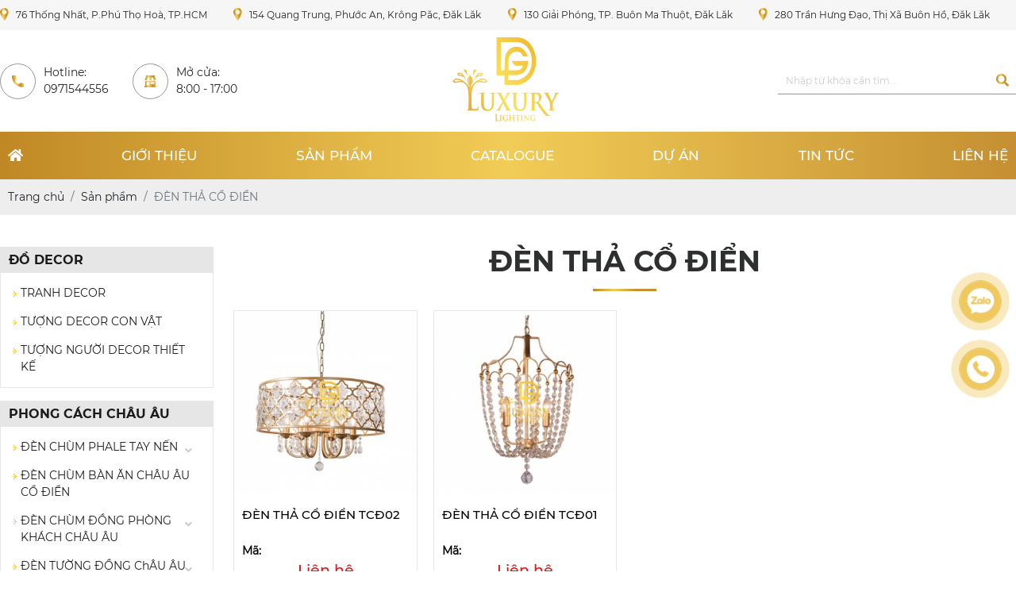

--- FILE ---
content_type: text/html; charset=UTF-8
request_url: https://luxurylighting.vn/den-tha-co-dien
body_size: 12962
content:
<!DOCTYPE html>

<html lang="vi|en">

<head>

    <!-- Basehref -->
<base href="https://luxurylighting.vn/"/>

<!-- UTF-8 -->
<meta http-equiv="Content-Type" content="text/html; charset=utf-8" />

<!-- Title, Keywords, Description -->
<title>ĐÈN THẢ CỔ ĐIỂN</title>
<meta name="keywords" content=""/>
<meta name="description" content=""/>

<!-- Robots -->
<meta name="robots" content="index,follow" />

<!-- Favicon -->
<link href="upload/photo/untitled-1-5962-8102.png" rel="shortcut icon" type="image/x-icon" />

<!-- Webmaster Tool -->

<!-- GEO -->
<meta name="geo.region" content="VN" />
<meta name="geo.placename" content="Hồ Chí Minh" />
<meta name="geo.position" content="10.823099;106.629664" />
<meta name="ICBM" content="10.823099, 106.629664" />

<!-- Author - Copyright -->
<meta name='revisit-after' content='1 days' />
<meta name="author" content="LUXURY LIGHTING" />
<meta name="copyright" content="LUXURY LIGHTING - [giaphucduong2016@gmail.com]" />

<!-- Facebook -->
<meta property="og:type" content="object" />
<meta property="og:site_name" content="LUXURY LIGHTING" />
<meta property="og:title" content="ĐÈN THẢ CỔ ĐIỂN" />
<meta property="og:description" content="" />
<meta property="og:url" content="https://luxurylighting.vn/den-tha-co-dien" />
<meta property="og:image" content="https://luxurylighting.vn/thumbs/xx2/upload/product/" />
<meta property="og:image:alt" content="ĐÈN THẢ CỔ ĐIỂN" />
<meta property="og:image:type" content="" />
<meta property="og:image:width" content="" />
<meta property="og:image:height" content="" />

<!-- Twitter -->
<meta name="twitter:card" content="summary_large_image" />
<meta name="twitter:site" content="giaphucduong2016@gmail.com" />
<meta name="twitter:creator" content="LUXURY LIGHTING" />
<meta property="og:url" content="https://luxurylighting.vn/den-tha-co-dien" />
<meta property="og:title" content="ĐÈN THẢ CỔ ĐIỂN" />
<meta property="og:description" content="" />
<meta property="og:image" content="https://luxurylighting.vn/thumbs/xx2/upload/product/" />

<!-- Canonical -->
<link rel="canonical" href="https://luxurylighting.vn/den-tha-co-dien" />

<!-- Chống đổi màu trên IOS -->
<meta name="format-detection" content="telephone=no">

<!-- Viewport -->
<meta name="viewport" content="width=device-width, initial-scale=1.0, user-scalable=no">
    <!-- Css Files -->
<link href="./assets/css/animate.min.css?v=FW51kVmZ8R" rel="stylesheet">
<link href="./assets/bootstrap/bootstrap.css?v=f225YgPyxE" rel="stylesheet">
<link href="./assets/fontawesome512/all.css?v=L7SeEPAYj6" rel="stylesheet">
<link href="./assets/mmenu/mmenu.css?v=s8i7RFseWi" rel="stylesheet">
<link href="./assets/fancybox3/jquery.fancybox.css?v=bNmuTi3Jvh" rel="stylesheet">
<link href="./assets/fancybox3/jquery.fancybox.style.css?v=oDoBGJtN9u" rel="stylesheet">
<link href="./assets/login/login.css?v=TbCwwTaATV" rel="stylesheet">
<link href="./assets/css/cart.css?v=H4N0PT4fD9" rel="stylesheet">
<link href="./assets/photobox/photobox.css?v=vtg2hezLP" rel="stylesheet">
<link href="./assets/slick/slick.css?v=gc1T98QWtE" rel="stylesheet">
<link href="./assets/slick/slick-theme.css?v=TcGMPVXraw" rel="stylesheet">
<link href="./assets/slick/slick-style.css?v=sGLW1p5tN3" rel="stylesheet">
<link href="./assets/simplyscroll/jquery.simplyscroll.css?v=jnlQcXSYCZ" rel="stylesheet">
<link href="./assets/simplyscroll/jquery.simplyscroll-style.css?v=mrHximb80" rel="stylesheet">
<link href="./assets/fotorama/fotorama.css?v=wJ28xNO7aG" rel="stylesheet">
<link href="./assets/fotorama/fotorama-style.css?v=UMlYgTU23W" rel="stylesheet">
<link href="./assets/magiczoomplus/magiczoomplus.css?v=HOCuO4TxCR" rel="stylesheet">
<link href="./assets/datetimepicker/jquery.datetimepicker.css?v=fYY0dODwcV" rel="stylesheet">
<link href="./assets/owlcarousel2/owl.carousel.css?v=wemJtQuFXM" rel="stylesheet">
<link href="./assets/owlcarousel2/owl.theme.default.css?v=68DWcYHpbF" rel="stylesheet">
<link href="./assets/css/styleslider.css?v=vnZDlXAD1E" rel="stylesheet">
<link href="./assets/css/style.css?v=FIXOp0p5ib" rel="stylesheet">
<link href="./assets/css/style_affect.css?v=1qtwyVMaZh" rel="stylesheet">
<link href="./assets/css/jquery.flipster.min.css?v=RGGvG9PfTe" rel="stylesheet">
<!-- Background -->
<!-- Js Google Analytic -->
<!-- Global site tag (gtag.js) - Google Analytics -->
<script async src="https://www.googletagmanager.com/gtag/js?id=G-Q3ZZG2N60K"></script>
<script>
  window.dataLayer = window.dataLayer || [];
  function gtag(){dataLayer.push(arguments);}
  gtag('js', new Date());

  gtag('config', 'G-Q3ZZG2N60K');
</script><!-- Js Head -->
<meta name="google-site-verification" content="dK3wCXWS3wimi_gSeJolt6FKzBZmtdaVTkCCTCvlMUI" />
</head>

<body>
    <div class="containerr">

        <ul class="h-card hidden">
    <li class="h-fn fn">LUXURY LIGHTING</li>
    <li class="h-org org">LUXURY LIGHTING</li>
    <li class="h-tel tel">0971544556</li>
    <li><a class="u-url ul" href="https://luxurylighting.vn/">https://luxurylighting.vn/</a></li>
</ul>
<h1 class="hidden-seoh">ĐÈN THẢ CỔ ĐIỂN</h1><div class="header">

    <div class="header-top">

        <div class="wrap-content d-flex align-items-center justify-content-between">

            <!-- <p class="adp">76 Thống Nhất, Phường Tân Thành, Quận Tân Phú, TP.HCM</p> -->
            <p class="adp">76 Thống Nhất, P.Phú Thọ Hoà, TP.HCM</p>
            <p class="adp">154 Quang Trung, Phước An, Krông Păc, Đăk Lăk</p>
            <p class="adp">130 Giải Phóng, TP. Buôn Ma Thuột, Đăk Lăk</p>
            <p class="adp">280 Trần Hưng Đạo, Thị Xã Buôn Hồ, Đăk Lăk</p>


            <ul class="social social-header  ">

                
            </ul>

        </div>

    </div>

    <div class="wrap-content">

        <div class="top-header d-flex align-items-center justify-content-between">

            <div class="opts  d-flex align-items-start justify-content-between">

                <div class="hotline-i  d-flex align-items-center justify-content-start">

                    <div class="i-phone"><img src="thumbs/16x16x2/assets/images/tel.png" alt="hotline"></div>

                    <div>

                        <p>Hotline:</p>

                        <p class="text-bold">0971544556</p>

                    </div>

                </div>

                <div class="open-i  d-flex align-items-center justify-content-start">

                    <div class="i-phone"><img src="thumbs/16x16x2/assets/images/open.png" alt="hotline"></div>

                    <div>

                        <p>Mở cửa:</p>

                        <p>8:00 - 17:00</p>

                    </div>

                </div>

            </div>
            <a class="logo-header" href=""><img onerror="this.src='thumbs/159x128x2/assets/images/noimage.png';" src="thumbs/159x128x2/upload/photo/untitled-1-5962.png" /></a>
            <div class="opts optsMobile">

                <div class="search w-clear">

                    <input type="text" id="keyword" placeholder="Nhập từ khóa cần tìm..." onkeypress="doEnter(event,'keyword');" />

                    <p onclick="onSearch('keyword');"><i class="fas fa-search"></i></p>

                </div>

            </div>

        </div>



    </div>

</div><div class="menu">
    <div class="d-flex align-items-center justify-content-between wrap-content">
        <ul class="d-flex align-items-center justify-content-between">
            <li><a class="transition " href="" title="Trang chủ">
                    <h2><i class="fas fa-home"></i></h2>
                </a></li>
            <li><a class="transition " href="gioi-thieu" title="Giới thiệu">
                    <h2>Giới thiệu</h2>
                </a></li>
            <li>
                <a class="transition active" href="san-pham" title="Thực đơn">
                    <h2>Sản phẩm</h2>
                </a>
                                    <ul>
                                                    <li>
                                <a class="transition" title="ĐỒ  DECOR " href="tuong-nguoi-decor">
                                    <h2>ĐỒ  DECOR </h2>
                                </a>
                                                                    <ul>
                                                                                    <li>
                                                <a class="transition" title="TRANH DECOR" href="tranh-decor">
                                                    <h2>TRANH DECOR</h2>
                                                </a>
                                                                                            </li>
                                                                                    <li>
                                                <a class="transition" title="TƯỢNG DECOR CON VẬT " href="tuong-decor-con-vat">
                                                    <h2>TƯỢNG DECOR CON VẬT </h2>
                                                </a>
                                                                                            </li>
                                                                                    <li>
                                                <a class="transition" title="TƯỢNG NGƯỜI DECOR THIẾT KẾ" href="tuong-nguoi-decor-thiet-ke">
                                                    <h2>TƯỢNG NGƯỜI DECOR THIẾT KẾ</h2>
                                                </a>
                                                                                            </li>
                                                                            </ul>
                                                            </li>
                                                    <li>
                                <a class="transition" title="PHONG CÁCH CHÂU ÂU" href="phong-cach-chau-au">
                                    <h2>PHONG CÁCH CHÂU ÂU</h2>
                                </a>
                                                                    <ul>
                                                                                    <li>
                                                <a class="transition" title="ĐÈN CHÙM PHALE TAY NẾN" href="den-chum-phale-tay-nen">
                                                    <h2>ĐÈN CHÙM PHALE TAY NẾN</h2>
                                                </a>
                                                                                                    <ul>
                                                                                                                    <li>
                                                                <a class="transition" title="ĐÈN CHÙM THÔNG TẦNG PHALE TAY NẾN" href="den-chum-thong-tang-phale-tay-nen">
                                                                    <h2>ĐÈN CHÙM THÔNG TẦNG PHALE TAY NẾN</h2>
                                                                </a>
                                                                                                                            </li>
                                                                                                            </ul>
                                                                                            </li>
                                                                                    <li>
                                                <a class="transition" title="ĐÈN CHÙM BÀN ĂN CHÂU ÂU CỔ ĐIỂN" href="den-chum-ban-an-chau-au-co-dien">
                                                    <h2>ĐÈN CHÙM BÀN ĂN CHÂU ÂU CỔ ĐIỂN</h2>
                                                </a>
                                                                                            </li>
                                                                                    <li>
                                                <a class="transition" title="ĐÈN CHÙM ĐỒNG PHÒNG KHÁCH CHÂU ÂU " href="den-chum-dong-co-dien-tan-co-dien">
                                                    <h2>ĐÈN CHÙM ĐỒNG PHÒNG KHÁCH CHÂU ÂU </h2>
                                                </a>
                                                                                                    <ul>
                                                                                                                    <li>
                                                                <a class="transition" title="ĐÈN CHÙM ĐỒNG TÂN CỔ ĐIỂN" href="den-chum-dong-tan-co-dien">
                                                                    <h2>ĐÈN CHÙM ĐỒNG TÂN CỔ ĐIỂN</h2>
                                                                </a>
                                                                                                                            </li>
                                                                                                                    <li>
                                                                <a class="transition" title="ĐÈN CHÙM ĐỒNG CỔ ĐIỂN" href="den-chum-dong-co-dien">
                                                                    <h2>ĐÈN CHÙM ĐỒNG CỔ ĐIỂN</h2>
                                                                </a>
                                                                                                                            </li>
                                                                                                            </ul>
                                                                                            </li>
                                                                                    <li>
                                                <a class="transition" title="ĐÈN TƯỜNG ĐỒNG ChÂU ÂU " href="den-tuong-dong-co-dien-tan-co-dien">
                                                    <h2>ĐÈN TƯỜNG ĐỒNG ChÂU ÂU </h2>
                                                </a>
                                                                                                    <ul>
                                                                                                                    <li>
                                                                <a class="transition" title="ĐÈN TƯỜNG ĐỒNG TÂN CỔ ĐIỂN" href="den-tuong-cong-tan-co-dien">
                                                                    <h2>ĐÈN TƯỜNG ĐỒNG TÂN CỔ ĐIỂN</h2>
                                                                </a>
                                                                                                                            </li>
                                                                                                                    <li>
                                                                <a class="transition" title="ĐÈN TƯỜNG CỔNG CỔ ĐIỂN" href="den-tuong-cong-co-dien">
                                                                    <h2>ĐÈN TƯỜNG CỔNG CỔ ĐIỂN</h2>
                                                                </a>
                                                                                                                            </li>
                                                                                                            </ul>
                                                                                            </li>
                                                                                    <li>
                                                <a class="transition" title="ĐÈN CHÙM CỔ ĐIỂN - TÂN CỔ ĐIỂN PHALE" href="den-chum-co-dien-tan-co-dien-phale">
                                                    <h2>ĐÈN CHÙM CỔ ĐIỂN - TÂN CỔ ĐIỂN PHALE</h2>
                                                </a>
                                                                                                    <ul>
                                                                                                                    <li>
                                                                <a class="transition" title="ĐÈN CHÙM TÂN CỔ ĐIỂN PHA LÊ" href="den-chum-tan-co-dien-pha-le">
                                                                    <h2>ĐÈN CHÙM TÂN CỔ ĐIỂN PHA LÊ</h2>
                                                                </a>
                                                                                                                            </li>
                                                                                                                    <li>
                                                                <a class="transition" title="ĐÈN CHÙM CỔ ĐIỂN PHA LÊ" href="den-chum-co-dien-pha-le">
                                                                    <h2>ĐÈN CHÙM CỔ ĐIỂN PHA LÊ</h2>
                                                                </a>
                                                                                                                            </li>
                                                                                                            </ul>
                                                                                            </li>
                                                                                    <li>
                                                <a class="transition" title="ĐÈN PHALE THIẾT KẾ Ý " href="den-phale-thiet-ke-y">
                                                    <h2>ĐÈN PHALE THIẾT KẾ Ý </h2>
                                                </a>
                                                                                            </li>
                                                                                    <li>
                                                <a class="transition" title="ĐÈN RỌI - SOI TRANH GƯƠNG" href="den-roisoi-tranh-guong">
                                                    <h2>ĐÈN RỌI - SOI TRANH GƯƠNG</h2>
                                                </a>
                                                                                                    <ul>
                                                                                                                    <li>
                                                                <a class="transition" title="ĐÈN RỌI TRANH ĐỒNG RTCĐ" href="den-roi-tranh-dong-rtcd">
                                                                    <h2>ĐÈN RỌI TRANH ĐỒNG RTCĐ</h2>
                                                                </a>
                                                                                                                            </li>
                                                                                                            </ul>
                                                                                            </li>
                                                                                    <li>
                                                <a class="transition" title="ĐÈN THẢ CỔ ĐIỂN - TÂN CỔ ĐIỂN" href="den-tha-co-dien-tan-co-dien">
                                                    <h2>ĐÈN THẢ CỔ ĐIỂN - TÂN CỔ ĐIỂN</h2>
                                                </a>
                                                                                                    <ul>
                                                                                                                    <li>
                                                                <a class="transition" title="ĐÈN THẢ TÂN CỔ ĐIỂN" href="den-tha-tan-co-dien">
                                                                    <h2>ĐÈN THẢ TÂN CỔ ĐIỂN</h2>
                                                                </a>
                                                                                                                            </li>
                                                                                                                    <li>
                                                                <a class="transition" title="ĐÈN THẢ CỔ ĐIỂN" href="den-tha-co-dien">
                                                                    <h2>ĐÈN THẢ CỔ ĐIỂN</h2>
                                                                </a>
                                                                                                                            </li>
                                                                                                            </ul>
                                                                                            </li>
                                                                                    <li>
                                                <a class="transition" title="ĐÈN TƯỜNG PHONG CÁCH CHÂU ÂU" href="den-tuong-phong-cach-phap">
                                                    <h2>ĐÈN TƯỜNG PHONG CÁCH CHÂU ÂU</h2>
                                                </a>
                                                                                            </li>
                                                                                    <li>
                                                <a class="transition" title="ĐÈN CHÙM PHÒNG KHÁCH CHÂU ÂU" href="den-chum-phong-khach">
                                                    <h2>ĐÈN CHÙM PHÒNG KHÁCH CHÂU ÂU</h2>
                                                </a>
                                                                                            </li>
                                                                            </ul>
                                                            </li>
                                                    <li>
                                <a class="transition" title="ĐÈN  THIẾT KẾ THEO YÊU CẦU" href="den-chum-thiet-ke-y">
                                    <h2>ĐÈN  THIẾT KẾ THEO YÊU CẦU</h2>
                                </a>
                                                                    <ul>
                                                                                    <li>
                                                <a class="transition" title="ĐÈN THIẾT KẾ LÁ THUỶ TINH" href="den-thiet-ke-la-thuy-tinh">
                                                    <h2>ĐÈN THIẾT KẾ LÁ THUỶ TINH</h2>
                                                </a>
                                                                                            </li>
                                                                                    <li>
                                                <a class="transition" title="ĐÈN THIẾT KẾ" href="den-thiet-ke">
                                                    <h2>ĐÈN THIẾT KẾ</h2>
                                                </a>
                                                                                            </li>
                                                                            </ul>
                                                            </li>
                                                    <li>
                                <a class="transition" title="PHONG CÁCH  INDOCHINE" href="phong-cach-indochine">
                                    <h2>PHONG CÁCH  INDOCHINE</h2>
                                </a>
                                                                    <ul>
                                                                                    <li>
                                                <a class="transition" title="ĐÈN CHÙM INDOCHINE" href="den-chum-indochine">
                                                    <h2>ĐÈN CHÙM INDOCHINE</h2>
                                                </a>
                                                                                                    <ul>
                                                                                                                    <li>
                                                                <a class="transition" title="ĐÈN CHÙM INDOCHINE PHÒNG KHÁCH" href="chum-indochine-phong-khach">
                                                                    <h2>ĐÈN CHÙM INDOCHINE PHÒNG KHÁCH</h2>
                                                                </a>
                                                                                                                            </li>
                                                                                                                    <li>
                                                                <a class="transition" title="ĐÈN CHÙM INDOCHINE BÀN ĂN" href="den-chum-indochine-ban-an">
                                                                    <h2>ĐÈN CHÙM INDOCHINE BÀN ĂN</h2>
                                                                </a>
                                                                                                                            </li>
                                                                                                            </ul>
                                                                                            </li>
                                                                                    <li>
                                                <a class="transition" title="ĐÈN THẢ ĐƠN INDOCHINE" href="den-tha-don-indochine">
                                                    <h2>ĐÈN THẢ ĐƠN INDOCHINE</h2>
                                                </a>
                                                                                            </li>
                                                                                    <li>
                                                <a class="transition" title="ĐÈN ỐP TRẦN INDOCHINE" href="den-op-tran-indochine">
                                                    <h2>ĐÈN ỐP TRẦN INDOCHINE</h2>
                                                </a>
                                                                                            </li>
                                                                                    <li>
                                                <a class="transition" title="ĐÈN TƯỜNG INDOCHINE" href="den-tuong-indochine">
                                                    <h2>ĐÈN TƯỜNG INDOCHINE</h2>
                                                </a>
                                                                                            </li>
                                                                                    <li>
                                                <a class="transition" title="ĐÈN RỌI TRANH INDOCHINE" href="den-roi-tranh-indochine">
                                                    <h2>ĐÈN RỌI TRANH INDOCHINE</h2>
                                                </a>
                                                                                            </li>
                                                                                    <li>
                                                <a class="transition" title="ĐÈN THÔNG TẦNG INDOCHINE" href="den-thong-tang-indochine">
                                                    <h2>ĐÈN THÔNG TẦNG INDOCHINE</h2>
                                                </a>
                                                                                            </li>
                                                                                    <li>
                                                <a class="transition" title="ĐÈN QUẠT INDOCHINE" href="den-quat-indochine">
                                                    <h2>ĐÈN QUẠT INDOCHINE</h2>
                                                </a>
                                                                                            </li>
                                                                                    <li>
                                                <a class="transition" title="ĐÈN TRANH TRANG TRÍ TƯỜNG INDOCHINE" href="den-tranh-trang-tri-tuong-indochine">
                                                    <h2>ĐÈN TRANH TRANG TRÍ TƯỜNG INDOCHINE</h2>
                                                </a>
                                                                                            </li>
                                                                                    <li>
                                                <a class="transition" title="ĐÈN BÀN INDOCHINE" href="den-ban-indochine">
                                                    <h2>ĐÈN BÀN INDOCHINE</h2>
                                                </a>
                                                                                            </li>
                                                                                    <li>
                                                <a class="transition" title="ĐÈN CÂY ĐỨNG INDOCHINE" href="den-cay-dung-indochine">
                                                    <h2>ĐÈN CÂY ĐỨNG INDOCHINE</h2>
                                                </a>
                                                                                            </li>
                                                                                    <li>
                                                <a class="transition" title="ĐÈN PHÒNG THỜ INDOCHINE" href="den-phong-tho-indochine">
                                                    <h2>ĐÈN PHÒNG THỜ INDOCHINE</h2>
                                                </a>
                                                                                            </li>
                                                                                    <li>
                                                <a class="transition" title="ĐÈN VÁCH HIÊN-CỔNG INDOCHINE" href="den-vach-hien-cong-indochine">
                                                    <h2>ĐÈN VÁCH HIÊN-CỔNG INDOCHINE</h2>
                                                </a>
                                                                                            </li>
                                                                                    <li>
                                                <a class="transition" title="ĐÈN THẢ HIÊN INDOCHINE" href="den-tha-hien-indochine">
                                                    <h2>ĐÈN THẢ HIÊN INDOCHINE</h2>
                                                </a>
                                                                                            </li>
                                                                                    <li>
                                                <a class="transition" title="ĐÈN SÂN VƯỜN INDOCHINE" href="den-san-vuon-indochine">
                                                    <h2>ĐÈN SÂN VƯỜN INDOCHINE</h2>
                                                </a>
                                                                                            </li>
                                                                            </ul>
                                                            </li>
                                                    <li>
                                <a class="transition" title="PHONG CÁCH HIỆN ĐẠI" href="phong-cach-hien-dai">
                                    <h2>PHONG CÁCH HIỆN ĐẠI</h2>
                                </a>
                                                                    <ul>
                                                                                    <li>
                                                <a class="transition" title="ĐÈN ĐẶT ĐẤT HIỆN ĐẠI" href="den-dat-dat-hien-dai">
                                                    <h2>ĐÈN ĐẶT ĐẤT HIỆN ĐẠI</h2>
                                                </a>
                                                                                                    <ul>
                                                                                                                    <li>
                                                                <a class="transition" title="ĐÈN ĐẶT ĐẤT HIỆN ĐẠI DÁNG CONG" href="den-dat-dat-hien-dai-dang-cong">
                                                                    <h2>ĐÈN ĐẶT ĐẤT HIỆN ĐẠI DÁNG CONG</h2>
                                                                </a>
                                                                                                                            </li>
                                                                                                            </ul>
                                                                                            </li>
                                                                                    <li>
                                                <a class="transition" title="ĐÈN HIỆN ĐẠI CHẤT LIỆU THUỶ TINH " href="den-hien-dai-chat-lieu-thuy-tinh">
                                                    <h2>ĐÈN HIỆN ĐẠI CHẤT LIỆU THUỶ TINH </h2>
                                                </a>
                                                                                                    <ul>
                                                                                                                    <li>
                                                                <a class="transition" title="ĐÈN CHÙM QUẢ CẦU  " href="den-chum-qua-cau">
                                                                    <h2>ĐÈN CHÙM QUẢ CẦU  </h2>
                                                                </a>
                                                                                                                            </li>
                                                                                                                    <li>
                                                                <a class="transition" title="ĐÈN THÔNG TẦNG THIẾT KẾ THEO YÊU CẦU" href="den-thong-tang-thiet-ke-theo">
                                                                    <h2>ĐÈN THÔNG TẦNG THIẾT KẾ THEO YÊU CẦU</h2>
                                                                </a>
                                                                                                                            </li>
                                                                                                                    <li>
                                                                <a class="transition" title="ĐÈN LÁ THUỶ TINH THIẾT KẾ THEO YÊU CẦU" href="den-la-thuy-tinh">
                                                                    <h2>ĐÈN LÁ THUỶ TINH THIẾT KẾ THEO YÊU CẦU</h2>
                                                                </a>
                                                                                                                            </li>
                                                                                                            </ul>
                                                                                            </li>
                                                                                    <li>
                                                <a class="transition" title="ĐÈN HIỆN ĐẠI CHẤT LIỆU PHALE" href="den-phale">
                                                    <h2>ĐÈN HIỆN ĐẠI CHẤT LIỆU PHALE</h2>
                                                </a>
                                                                                                    <ul>
                                                                                                                    <li>
                                                                <a class="transition" title="ĐÈN THÔNG TẦNG PHALE " href="den-thong-tang-phale-thiet-ke">
                                                                    <h2>ĐÈN THÔNG TẦNG PHALE </h2>
                                                                </a>
                                                                                                                            </li>
                                                                                                                    <li>
                                                                <a class="transition" title="ĐÈN CHÙM PHA LÊ KHUNG TRÒN" href="den-chum-pha-le-khung-tron">
                                                                    <h2>ĐÈN CHÙM PHA LÊ KHUNG TRÒN</h2>
                                                                </a>
                                                                                                                            </li>
                                                                                                                    <li>
                                                                <a class="transition" title="ĐÈN VÒNG PHA LÊ" href="den-vong-pha-le">
                                                                    <h2>ĐÈN VÒNG PHA LÊ</h2>
                                                                </a>
                                                                                                                            </li>
                                                                                                                    <li>
                                                                <a class="transition" title="ĐÈN CHÙM PHA LÊ TAY NẾN" href="den-chum-phale">
                                                                    <h2>ĐÈN CHÙM PHA LÊ TAY NẾN</h2>
                                                                </a>
                                                                                                                            </li>
                                                                                                                    <li>
                                                                <a class="transition" title="ĐÈN MÂM PHALE" href="den-mam-phale">
                                                                    <h2>ĐÈN MÂM PHALE</h2>
                                                                </a>
                                                                                                                            </li>
                                                                                                                    <li>
                                                                <a class="transition" title="ĐÈN TƯỜNG PHALE" href="den-tuong-phale">
                                                                    <h2>ĐÈN TƯỜNG PHALE</h2>
                                                                </a>
                                                                                                                            </li>
                                                                                                            </ul>
                                                                                            </li>
                                                                                    <li>
                                                <a class="transition" title="ĐÈN THẢ ĐƠN ĐẦU GIƯỜNG - QUẦY BAR - BÀN ĂN" href="den-tha-don-dau-giuong-quay-bar-ban-an">
                                                    <h2>ĐÈN THẢ ĐƠN ĐẦU GIƯỜNG - QUẦY BAR - BÀN ĂN</h2>
                                                </a>
                                                                                            </li>
                                                                                    <li>
                                                <a class="transition" title="ĐÈN NGỦ ĐỂ BÀN " href="den-ngu-de-ban">
                                                    <h2>ĐÈN NGỦ ĐỂ BÀN </h2>
                                                </a>
                                                                                            </li>
                                                                                    <li>
                                                <a class="transition" title="ĐÈN LÁ ĐOM ĐÓM" href="den-la-dom-dom">
                                                    <h2>ĐÈN LÁ ĐOM ĐÓM</h2>
                                                </a>
                                                                                            </li>
                                                                                    <li>
                                                <a class="transition" title="ĐÈN HIỆN ĐẠI PHÒNG KHÁCH" href="den-hien-dai-phong-khach">
                                                    <h2>ĐÈN HIỆN ĐẠI PHÒNG KHÁCH</h2>
                                                </a>
                                                                                            </li>
                                                                                    <li>
                                                <a class="transition" title="ĐÈN THANH INOX" href="den-thanh-inox">
                                                    <h2>ĐÈN THANH INOX</h2>
                                                </a>
                                                                                            </li>
                                                                                    <li>
                                                <a class="transition" title="ĐÈN HIỆN ĐẠI BÀN ĂN" href="den-hien-dai-ban-an">
                                                    <h2>ĐÈN HIỆN ĐẠI BÀN ĂN</h2>
                                                </a>
                                                                                            </li>
                                                                                    <li>
                                                <a class="transition" title="ĐÈN LÔNG VŨ" href="den-chum-long-vu">
                                                    <h2>ĐÈN LÔNG VŨ</h2>
                                                </a>
                                                                                            </li>
                                                                            </ul>
                                                            </li>
                                                    <li>
                                <a class="transition" title="PHONG CÁCH BẮC ÂU" href="phong-cach-bac-au">
                                    <h2>PHONG CÁCH BẮC ÂU</h2>
                                </a>
                                                                    <ul>
                                                                                    <li>
                                                <a class="transition" title="ĐÈN BÀN ĂN Bắc Âu" href="den-ban-an-bac-au">
                                                    <h2>ĐÈN BÀN ĂN Bắc Âu</h2>
                                                </a>
                                                                                            </li>
                                                                                    <li>
                                                <a class="transition" title="ĐÈN CHÙM  Bắc Âu" href="den-op-tran-bac-au">
                                                    <h2>ĐÈN CHÙM  Bắc Âu</h2>
                                                </a>
                                                                                            </li>
                                                                                    <li>
                                                <a class="transition" title="ĐÈN ĐẶT ĐẤT  Bắc Âu" href="den-dat-dat-phong-cach-bac-au">
                                                    <h2>ĐÈN ĐẶT ĐẤT  Bắc Âu</h2>
                                                </a>
                                                                                            </li>
                                                                                    <li>
                                                <a class="transition" title="ĐÈN THÔNG TẦNG Bắc Âu" href="den-thong-tang-bac-au">
                                                    <h2>ĐÈN THÔNG TẦNG Bắc Âu</h2>
                                                </a>
                                                                                            </li>
                                                                            </ul>
                                                            </li>
                                                    <li>
                                <a class="transition" title="PHONG CÁCH JAPANDI" href="phong-cach-japandi">
                                    <h2>PHONG CÁCH JAPANDI</h2>
                                </a>
                                                                    <ul>
                                                                                    <li>
                                                <a class="transition" title="ĐÈN CHÙM YAPANDI " href="den-chum-yapandi">
                                                    <h2>ĐÈN CHÙM YAPANDI </h2>
                                                </a>
                                                                                            </li>
                                                                                    <li>
                                                <a class="transition" title="ĐÈN ĐẶT SÀN JAPANDI" href="den-dat-san-japandi">
                                                    <h2>ĐÈN ĐẶT SÀN JAPANDI</h2>
                                                </a>
                                                                                            </li>
                                                                                    <li>
                                                <a class="transition" title="ĐÈN THẢ JAPANDI" href="den-tha-japandi">
                                                    <h2>ĐÈN THẢ JAPANDI</h2>
                                                </a>
                                                                                            </li>
                                                                                    <li>
                                                <a class="transition" title="ĐÈN SÂN VƯỜN JAPANDI" href="den-san-vuon-japandi">
                                                    <h2>ĐÈN SÂN VƯỜN JAPANDI</h2>
                                                </a>
                                                                                            </li>
                                                                                    <li>
                                                <a class="transition" title="ĐÈN BÀN JAPANDI" href="den-ban-japandi">
                                                    <h2>ĐÈN BÀN JAPANDI</h2>
                                                </a>
                                                                                            </li>
                                                                                    <li>
                                                <a class="transition" title="ĐÈN THEO SET JAPANDI" href="den-theo-set-japandi">
                                                    <h2>ĐÈN THEO SET JAPANDI</h2>
                                                </a>
                                                                                            </li>
                                                                            </ul>
                                                            </li>
                                                    <li>
                                <a class="transition" title="BỘ SƯU TẬP CAO CẤP" href="bo-suu-tap-cao-cap">
                                    <h2>BỘ SƯU TẬP CAO CẤP</h2>
                                </a>
                                                                    <ul>
                                                                                    <li>
                                                <a class="transition" title="ĐÈN LÁ SEN THIẾT KẾ" href="den-la-sen-thiet-ke">
                                                    <h2>ĐÈN LÁ SEN THIẾT KẾ</h2>
                                                </a>
                                                                                            </li>
                                                                                    <li>
                                                <a class="transition" title="BỘ SƯU TẬP HOA " href="bo-suu-tap-hoa">
                                                    <h2>BỘ SƯU TẬP HOA </h2>
                                                </a>
                                                                                            </li>
                                                                                    <li>
                                                <a class="transition" title="ĐÈN INDOCHINE LÁ BẠCH QUẢ" href="den-indochine-la-bach-qua">
                                                    <h2>ĐÈN INDOCHINE LÁ BẠCH QUẢ</h2>
                                                </a>
                                                                                            </li>
                                                                                    <li>
                                                <a class="transition" title="ĐÈN HOA TULIP" href="den-hoa-tulip">
                                                    <h2>ĐÈN HOA TULIP</h2>
                                                </a>
                                                                                            </li>
                                                                            </ul>
                                                            </li>
                                                    <li>
                                <a class="transition" title="ĐÈN SERIP ĐỒNG" href="den-serip-dong">
                                    <h2>ĐÈN SERIP ĐỒNG</h2>
                                </a>
                                                                    <ul>
                                                                                    <li>
                                                <a class="transition" title="ĐÈN SERIP ĐỒNG TREO TƯỜNG" href="den-serip-dong-treo-tuong">
                                                    <h2>ĐÈN SERIP ĐỒNG TREO TƯỜNG</h2>
                                                </a>
                                                                                            </li>
                                                                                    <li>
                                                <a class="transition" title="ĐÈN SERIP ĐỒNG THÔNG TẦNG" href="den-serip-dong-thong-tang">
                                                    <h2>ĐÈN SERIP ĐỒNG THÔNG TẦNG</h2>
                                                </a>
                                                                                            </li>
                                                                                    <li>
                                                <a class="transition" title="ĐÈN SERIP ĐỒNG PHÒNG KHÁCH" href="den-serip-dong-phong-khach">
                                                    <h2>ĐÈN SERIP ĐỒNG PHÒNG KHÁCH</h2>
                                                </a>
                                                                                            </li>
                                                                                    <li>
                                                <a class="transition" title="ĐÈN SERIP ĐỒNG PHÒNG ĂN" href="den-serip-dong-ban-an">
                                                    <h2>ĐÈN SERIP ĐỒNG PHÒNG ĂN</h2>
                                                </a>
                                                                                            </li>
                                                                            </ul>
                                                            </li>
                                                    <li>
                                <a class="transition" title="ĐÈN THÔNG TẦNG - THÔNG CẦU THANG" href="den-thong-tang-thong-cau-thang">
                                    <h2>ĐÈN THÔNG TẦNG - THÔNG CẦU THANG</h2>
                                </a>
                                                                    <ul>
                                                                                    <li>
                                                <a class="transition" title="ĐÈN THÔNG TẦNG PHA LE" href="den-thong-tang-pha-le">
                                                    <h2>ĐÈN THÔNG TẦNG PHA LE</h2>
                                                </a>
                                                                                            </li>
                                                                            </ul>
                                                            </li>
                                                    <li>
                                <a class="transition" title="ĐÈN MỸ NGHỆ TỪ ĐÁ VÀ ĐỒNG" href="den-my-nghe-tu-da-va-dong">
                                    <h2>ĐÈN MỸ NGHỆ TỪ ĐÁ VÀ ĐỒNG</h2>
                                </a>
                                                                    <ul>
                                                                                    <li>
                                                <a class="transition" title="ĐÈN THẢ BÀN ĂN ĐÁ VÂN MÂY" href="den-da-may-tha-ban-an">
                                                    <h2>ĐÈN THẢ BÀN ĂN ĐÁ VÂN MÂY</h2>
                                                </a>
                                                                                            </li>
                                                                                    <li>
                                                <a class="transition" title="ĐÈN ỐP ĐÁ VÂN MÂY" href="den-da-may-op-sat-tran-da-may">
                                                    <h2>ĐÈN ỐP ĐÁ VÂN MÂY</h2>
                                                </a>
                                                                                            </li>
                                                                                    <li>
                                                <a class="transition" title="ĐÈN THẢ ĐÁ VÂN MÂY" href="den-da-may-tha-hanh-lang-hien">
                                                    <h2>ĐÈN THẢ ĐÁ VÂN MÂY</h2>
                                                </a>
                                                                                            </li>
                                                                                    <li>
                                                <a class="transition" title="ĐÈN CHÙM ĐÁ MÂY" href="den-chum-da-may">
                                                    <h2>ĐÈN CHÙM ĐÁ MÂY</h2>
                                                </a>
                                                                                            </li>
                                                                                    <li>
                                                <a class="transition" title="ĐÈN TƯỜNG ĐÁ MÂY" href="den-tuong-da-may">
                                                    <h2>ĐÈN TƯỜNG ĐÁ MÂY</h2>
                                                </a>
                                                                                            </li>
                                                                            </ul>
                                                            </li>
                                                    <li>
                                <a class="transition" title="ĐÈN SẢNH - ĐÈN CHÙM LỚN" href="den-sanh-den-chum-lon">
                                    <h2>ĐÈN SẢNH - ĐÈN CHÙM LỚN</h2>
                                </a>
                                                                    <ul>
                                                                                    <li>
                                                <a class="transition" title="ĐÈN SẢNH NHÀ HÀNG PHALE " href="den-sanh-nha-hang-phale">
                                                    <h2>ĐÈN SẢNH NHÀ HÀNG PHALE </h2>
                                                </a>
                                                                                            </li>
                                                                                    <li>
                                                <a class="transition" title="ĐÈN SẢNH THUỶ TINH NGHỆ THUẬT" href="den-sanh-thuy-tinh-nghe-thuat">
                                                    <h2>ĐÈN SẢNH THUỶ TINH NGHỆ THUẬT</h2>
                                                </a>
                                                                                            </li>
                                                                                    <li>
                                                <a class="transition" title="ĐÈN SẢNH NHÀ HÀNG CHÙM PHALE TAY" href="den-sanh-nha-hang-chum-phale-tay">
                                                    <h2>ĐÈN SẢNH NHÀ HÀNG CHÙM PHALE TAY</h2>
                                                </a>
                                                                                            </li>
                                                                            </ul>
                                                            </li>
                                                    <li>
                                <a class="transition" title="THIẾT BỊ THÔNG MINH" href="thiet-bi-thong-minh">
                                    <h2>THIẾT BỊ THÔNG MINH</h2>
                                </a>
                                                                    <ul>
                                                                                    <li>
                                                <a class="transition" title="CÔNG TẮC THÔNG MINH " href="cong-tac-thong-minh">
                                                    <h2>CÔNG TẮC THÔNG MINH </h2>
                                                </a>
                                                                                            </li>
                                                                                    <li>
                                                <a class="transition" title="KHOÁ THÔNG MINH AVOLOCK" href="khoa-thong-minh-vanloc">
                                                    <h2>KHOÁ THÔNG MINH AVOLOCK</h2>
                                                </a>
                                                                                            </li>
                                                                            </ul>
                                                            </li>
                                            </ul>
                            </li>
            <li><a class="transition " href="catalogue" title="catalogue">
                    <h2>Catalogue</h2>
                </a></li>
            <li><a class="transition " href="du-an" title="Album">
                    <h2>Dự án</h2>
                </a> </li>
            <li><a class="transition " href="tin-tuc" title="Tin tức">
                    <h2>Tin tức</h2>
                </a></li>
            <li><a class="transition " href="lien-he" title="Liên hệ">
                    <h2>Liên hệ</h2>
                </a></li>
        </ul>

            </div>
</div><div class="menu-res">
    <div class="menu-bar-res">
        <a id="hamburger" href="#menu" title="Menu"><span></span></a>
        <a class="logo-res" href=""><img onerror="this.src='thumbs/63x51x2/assets/images/noimage.png';" src="thumbs/63x51x2/upload/photo/untitled-1-5962.png"/></a>
        <div class="search-res">
            <p class="icon-search transition"><i class="fa fa-search"></i></p>
            <div class="search-grid w-clear">
                <input type="text" name="keyword2" id="keyword2" placeholder="Nhập từ khóa cần tìm..." onkeypress="doEnter(event,'keyword2');"/>
                <p onclick="onSearch('keyword2');"><i class="fa fa-search"></i></p>
            </div>
        </div>
    </div>
   
    <nav id="menu">
        <ul>
            <li><a class="transition " href="" title="Trang chủ">Trang chủ</a> </li>
            <li><a class="transition " href="gioi-thieu" title="Giới thiệu">Giới thiệu</a></li>
            
            <li>
                <a class="transition active" href="san-pham" title="Thực đơn">Sản phẩm</a>
                                    <ul>
                                                    <li>
                                <a class="transition" title="ĐỒ  DECOR " href="tuong-nguoi-decor">ĐỒ  DECOR </a>
                                                                    <ul>
                                                                                    <li>
                                                <a class="transition" title="TRANH DECOR" href="tranh-decor">TRANH DECOR</a>
                                                                                            </li>
                                                                                    <li>
                                                <a class="transition" title="TƯỢNG DECOR CON VẬT " href="tuong-decor-con-vat">TƯỢNG DECOR CON VẬT </a>
                                                                                            </li>
                                                                                    <li>
                                                <a class="transition" title="TƯỢNG NGƯỜI DECOR THIẾT KẾ" href="tuong-nguoi-decor-thiet-ke">TƯỢNG NGƯỜI DECOR THIẾT KẾ</a>
                                                                                            </li>
                                                                            </ul>
                                                            </li>
                                                    <li>
                                <a class="transition" title="PHONG CÁCH CHÂU ÂU" href="phong-cach-chau-au">PHONG CÁCH CHÂU ÂU</a>
                                                                    <ul>
                                                                                    <li>
                                                <a class="transition" title="ĐÈN CHÙM PHALE TAY NẾN" href="den-chum-phale-tay-nen">ĐÈN CHÙM PHALE TAY NẾN</a>
                                                                                                    <ul>
                                                                                                                    <li>
                                                                <a class="transition" title="ĐÈN CHÙM THÔNG TẦNG PHALE TAY NẾN" href="den-chum-thong-tang-phale-tay-nen">ĐÈN CHÙM THÔNG TẦNG PHALE TAY NẾN</a>
                                                                                                                            </li>
                                                                                                            </ul>
                                                                                            </li>
                                                                                    <li>
                                                <a class="transition" title="ĐÈN CHÙM BÀN ĂN CHÂU ÂU CỔ ĐIỂN" href="den-chum-ban-an-chau-au-co-dien">ĐÈN CHÙM BÀN ĂN CHÂU ÂU CỔ ĐIỂN</a>
                                                                                            </li>
                                                                                    <li>
                                                <a class="transition" title="ĐÈN CHÙM ĐỒNG PHÒNG KHÁCH CHÂU ÂU " href="den-chum-dong-co-dien-tan-co-dien">ĐÈN CHÙM ĐỒNG PHÒNG KHÁCH CHÂU ÂU </a>
                                                                                                    <ul>
                                                                                                                    <li>
                                                                <a class="transition" title="ĐÈN CHÙM ĐỒNG TÂN CỔ ĐIỂN" href="den-chum-dong-tan-co-dien">ĐÈN CHÙM ĐỒNG TÂN CỔ ĐIỂN</a>
                                                                                                                            </li>
                                                                                                                    <li>
                                                                <a class="transition" title="ĐÈN CHÙM ĐỒNG CỔ ĐIỂN" href="den-chum-dong-co-dien">ĐÈN CHÙM ĐỒNG CỔ ĐIỂN</a>
                                                                                                                            </li>
                                                                                                            </ul>
                                                                                            </li>
                                                                                    <li>
                                                <a class="transition" title="ĐÈN TƯỜNG ĐỒNG ChÂU ÂU " href="den-tuong-dong-co-dien-tan-co-dien">ĐÈN TƯỜNG ĐỒNG ChÂU ÂU </a>
                                                                                                    <ul>
                                                                                                                    <li>
                                                                <a class="transition" title="ĐÈN TƯỜNG ĐỒNG TÂN CỔ ĐIỂN" href="den-tuong-cong-tan-co-dien">ĐÈN TƯỜNG ĐỒNG TÂN CỔ ĐIỂN</a>
                                                                                                                            </li>
                                                                                                                    <li>
                                                                <a class="transition" title="ĐÈN TƯỜNG CỔNG CỔ ĐIỂN" href="den-tuong-cong-co-dien">ĐÈN TƯỜNG CỔNG CỔ ĐIỂN</a>
                                                                                                                            </li>
                                                                                                            </ul>
                                                                                            </li>
                                                                                    <li>
                                                <a class="transition" title="ĐÈN CHÙM CỔ ĐIỂN - TÂN CỔ ĐIỂN PHALE" href="den-chum-co-dien-tan-co-dien-phale">ĐÈN CHÙM CỔ ĐIỂN - TÂN CỔ ĐIỂN PHALE</a>
                                                                                                    <ul>
                                                                                                                    <li>
                                                                <a class="transition" title="ĐÈN CHÙM TÂN CỔ ĐIỂN PHA LÊ" href="den-chum-tan-co-dien-pha-le">ĐÈN CHÙM TÂN CỔ ĐIỂN PHA LÊ</a>
                                                                                                                            </li>
                                                                                                                    <li>
                                                                <a class="transition" title="ĐÈN CHÙM CỔ ĐIỂN PHA LÊ" href="den-chum-co-dien-pha-le">ĐÈN CHÙM CỔ ĐIỂN PHA LÊ</a>
                                                                                                                            </li>
                                                                                                            </ul>
                                                                                            </li>
                                                                                    <li>
                                                <a class="transition" title="ĐÈN PHALE THIẾT KẾ Ý " href="den-phale-thiet-ke-y">ĐÈN PHALE THIẾT KẾ Ý </a>
                                                                                            </li>
                                                                                    <li>
                                                <a class="transition" title="ĐÈN RỌI - SOI TRANH GƯƠNG" href="den-roisoi-tranh-guong">ĐÈN RỌI - SOI TRANH GƯƠNG</a>
                                                                                                    <ul>
                                                                                                                    <li>
                                                                <a class="transition" title="ĐÈN RỌI TRANH ĐỒNG RTCĐ" href="den-roi-tranh-dong-rtcd">ĐÈN RỌI TRANH ĐỒNG RTCĐ</a>
                                                                                                                            </li>
                                                                                                            </ul>
                                                                                            </li>
                                                                                    <li>
                                                <a class="transition" title="ĐÈN THẢ CỔ ĐIỂN - TÂN CỔ ĐIỂN" href="den-tha-co-dien-tan-co-dien">ĐÈN THẢ CỔ ĐIỂN - TÂN CỔ ĐIỂN</a>
                                                                                                    <ul>
                                                                                                                    <li>
                                                                <a class="transition" title="ĐÈN THẢ TÂN CỔ ĐIỂN" href="den-tha-tan-co-dien">ĐÈN THẢ TÂN CỔ ĐIỂN</a>
                                                                                                                            </li>
                                                                                                                    <li>
                                                                <a class="transition" title="ĐÈN THẢ CỔ ĐIỂN" href="den-tha-co-dien">ĐÈN THẢ CỔ ĐIỂN</a>
                                                                                                                            </li>
                                                                                                            </ul>
                                                                                            </li>
                                                                                    <li>
                                                <a class="transition" title="ĐÈN TƯỜNG PHONG CÁCH CHÂU ÂU" href="den-tuong-phong-cach-phap">ĐÈN TƯỜNG PHONG CÁCH CHÂU ÂU</a>
                                                                                            </li>
                                                                                    <li>
                                                <a class="transition" title="ĐÈN CHÙM PHÒNG KHÁCH CHÂU ÂU" href="den-chum-phong-khach">ĐÈN CHÙM PHÒNG KHÁCH CHÂU ÂU</a>
                                                                                            </li>
                                                                            </ul>
                                                            </li>
                                                    <li>
                                <a class="transition" title="ĐÈN  THIẾT KẾ THEO YÊU CẦU" href="den-chum-thiet-ke-y">ĐÈN  THIẾT KẾ THEO YÊU CẦU</a>
                                                                    <ul>
                                                                                    <li>
                                                <a class="transition" title="ĐÈN THIẾT KẾ LÁ THUỶ TINH" href="den-thiet-ke-la-thuy-tinh">ĐÈN THIẾT KẾ LÁ THUỶ TINH</a>
                                                                                            </li>
                                                                                    <li>
                                                <a class="transition" title="ĐÈN THIẾT KẾ" href="den-thiet-ke">ĐÈN THIẾT KẾ</a>
                                                                                            </li>
                                                                            </ul>
                                                            </li>
                                                    <li>
                                <a class="transition" title="PHONG CÁCH  INDOCHINE" href="phong-cach-indochine">PHONG CÁCH  INDOCHINE</a>
                                                                    <ul>
                                                                                    <li>
                                                <a class="transition" title="ĐÈN CHÙM INDOCHINE" href="den-chum-indochine">ĐÈN CHÙM INDOCHINE</a>
                                                                                                    <ul>
                                                                                                                    <li>
                                                                <a class="transition" title="ĐÈN CHÙM INDOCHINE PHÒNG KHÁCH" href="chum-indochine-phong-khach">ĐÈN CHÙM INDOCHINE PHÒNG KHÁCH</a>
                                                                                                                            </li>
                                                                                                                    <li>
                                                                <a class="transition" title="ĐÈN CHÙM INDOCHINE BÀN ĂN" href="den-chum-indochine-ban-an">ĐÈN CHÙM INDOCHINE BÀN ĂN</a>
                                                                                                                            </li>
                                                                                                            </ul>
                                                                                            </li>
                                                                                    <li>
                                                <a class="transition" title="ĐÈN THẢ ĐƠN INDOCHINE" href="den-tha-don-indochine">ĐÈN THẢ ĐƠN INDOCHINE</a>
                                                                                            </li>
                                                                                    <li>
                                                <a class="transition" title="ĐÈN ỐP TRẦN INDOCHINE" href="den-op-tran-indochine">ĐÈN ỐP TRẦN INDOCHINE</a>
                                                                                            </li>
                                                                                    <li>
                                                <a class="transition" title="ĐÈN TƯỜNG INDOCHINE" href="den-tuong-indochine">ĐÈN TƯỜNG INDOCHINE</a>
                                                                                            </li>
                                                                                    <li>
                                                <a class="transition" title="ĐÈN RỌI TRANH INDOCHINE" href="den-roi-tranh-indochine">ĐÈN RỌI TRANH INDOCHINE</a>
                                                                                            </li>
                                                                                    <li>
                                                <a class="transition" title="ĐÈN THÔNG TẦNG INDOCHINE" href="den-thong-tang-indochine">ĐÈN THÔNG TẦNG INDOCHINE</a>
                                                                                            </li>
                                                                                    <li>
                                                <a class="transition" title="ĐÈN QUẠT INDOCHINE" href="den-quat-indochine">ĐÈN QUẠT INDOCHINE</a>
                                                                                            </li>
                                                                                    <li>
                                                <a class="transition" title="ĐÈN TRANH TRANG TRÍ TƯỜNG INDOCHINE" href="den-tranh-trang-tri-tuong-indochine">ĐÈN TRANH TRANG TRÍ TƯỜNG INDOCHINE</a>
                                                                                            </li>
                                                                                    <li>
                                                <a class="transition" title="ĐÈN BÀN INDOCHINE" href="den-ban-indochine">ĐÈN BÀN INDOCHINE</a>
                                                                                            </li>
                                                                                    <li>
                                                <a class="transition" title="ĐÈN CÂY ĐỨNG INDOCHINE" href="den-cay-dung-indochine">ĐÈN CÂY ĐỨNG INDOCHINE</a>
                                                                                            </li>
                                                                                    <li>
                                                <a class="transition" title="ĐÈN PHÒNG THỜ INDOCHINE" href="den-phong-tho-indochine">ĐÈN PHÒNG THỜ INDOCHINE</a>
                                                                                            </li>
                                                                                    <li>
                                                <a class="transition" title="ĐÈN VÁCH HIÊN-CỔNG INDOCHINE" href="den-vach-hien-cong-indochine">ĐÈN VÁCH HIÊN-CỔNG INDOCHINE</a>
                                                                                            </li>
                                                                                    <li>
                                                <a class="transition" title="ĐÈN THẢ HIÊN INDOCHINE" href="den-tha-hien-indochine">ĐÈN THẢ HIÊN INDOCHINE</a>
                                                                                            </li>
                                                                                    <li>
                                                <a class="transition" title="ĐÈN SÂN VƯỜN INDOCHINE" href="den-san-vuon-indochine">ĐÈN SÂN VƯỜN INDOCHINE</a>
                                                                                            </li>
                                                                            </ul>
                                                            </li>
                                                    <li>
                                <a class="transition" title="PHONG CÁCH HIỆN ĐẠI" href="phong-cach-hien-dai">PHONG CÁCH HIỆN ĐẠI</a>
                                                                    <ul>
                                                                                    <li>
                                                <a class="transition" title="ĐÈN ĐẶT ĐẤT HIỆN ĐẠI" href="den-dat-dat-hien-dai">ĐÈN ĐẶT ĐẤT HIỆN ĐẠI</a>
                                                                                                    <ul>
                                                                                                                    <li>
                                                                <a class="transition" title="ĐÈN ĐẶT ĐẤT HIỆN ĐẠI DÁNG CONG" href="den-dat-dat-hien-dai-dang-cong">ĐÈN ĐẶT ĐẤT HIỆN ĐẠI DÁNG CONG</a>
                                                                                                                            </li>
                                                                                                            </ul>
                                                                                            </li>
                                                                                    <li>
                                                <a class="transition" title="ĐÈN HIỆN ĐẠI CHẤT LIỆU THUỶ TINH " href="den-hien-dai-chat-lieu-thuy-tinh">ĐÈN HIỆN ĐẠI CHẤT LIỆU THUỶ TINH </a>
                                                                                                    <ul>
                                                                                                                    <li>
                                                                <a class="transition" title="ĐÈN CHÙM QUẢ CẦU  " href="den-chum-qua-cau">ĐÈN CHÙM QUẢ CẦU  </a>
                                                                                                                            </li>
                                                                                                                    <li>
                                                                <a class="transition" title="ĐÈN THÔNG TẦNG THIẾT KẾ THEO YÊU CẦU" href="den-thong-tang-thiet-ke-theo">ĐÈN THÔNG TẦNG THIẾT KẾ THEO YÊU CẦU</a>
                                                                                                                            </li>
                                                                                                                    <li>
                                                                <a class="transition" title="ĐÈN LÁ THUỶ TINH THIẾT KẾ THEO YÊU CẦU" href="den-la-thuy-tinh">ĐÈN LÁ THUỶ TINH THIẾT KẾ THEO YÊU CẦU</a>
                                                                                                                            </li>
                                                                                                            </ul>
                                                                                            </li>
                                                                                    <li>
                                                <a class="transition" title="ĐÈN HIỆN ĐẠI CHẤT LIỆU PHALE" href="den-phale">ĐÈN HIỆN ĐẠI CHẤT LIỆU PHALE</a>
                                                                                                    <ul>
                                                                                                                    <li>
                                                                <a class="transition" title="ĐÈN THÔNG TẦNG PHALE " href="den-thong-tang-phale-thiet-ke">ĐÈN THÔNG TẦNG PHALE </a>
                                                                                                                            </li>
                                                                                                                    <li>
                                                                <a class="transition" title="ĐÈN CHÙM PHA LÊ KHUNG TRÒN" href="den-chum-pha-le-khung-tron">ĐÈN CHÙM PHA LÊ KHUNG TRÒN</a>
                                                                                                                            </li>
                                                                                                                    <li>
                                                                <a class="transition" title="ĐÈN VÒNG PHA LÊ" href="den-vong-pha-le">ĐÈN VÒNG PHA LÊ</a>
                                                                                                                            </li>
                                                                                                                    <li>
                                                                <a class="transition" title="ĐÈN CHÙM PHA LÊ TAY NẾN" href="den-chum-phale">ĐÈN CHÙM PHA LÊ TAY NẾN</a>
                                                                                                                            </li>
                                                                                                                    <li>
                                                                <a class="transition" title="ĐÈN MÂM PHALE" href="den-mam-phale">ĐÈN MÂM PHALE</a>
                                                                                                                            </li>
                                                                                                                    <li>
                                                                <a class="transition" title="ĐÈN TƯỜNG PHALE" href="den-tuong-phale">ĐÈN TƯỜNG PHALE</a>
                                                                                                                            </li>
                                                                                                            </ul>
                                                                                            </li>
                                                                                    <li>
                                                <a class="transition" title="ĐÈN THẢ ĐƠN ĐẦU GIƯỜNG - QUẦY BAR - BÀN ĂN" href="den-tha-don-dau-giuong-quay-bar-ban-an">ĐÈN THẢ ĐƠN ĐẦU GIƯỜNG - QUẦY BAR - BÀN ĂN</a>
                                                                                            </li>
                                                                                    <li>
                                                <a class="transition" title="ĐÈN NGỦ ĐỂ BÀN " href="den-ngu-de-ban">ĐÈN NGỦ ĐỂ BÀN </a>
                                                                                            </li>
                                                                                    <li>
                                                <a class="transition" title="ĐÈN LÁ ĐOM ĐÓM" href="den-la-dom-dom">ĐÈN LÁ ĐOM ĐÓM</a>
                                                                                            </li>
                                                                                    <li>
                                                <a class="transition" title="ĐÈN HIỆN ĐẠI PHÒNG KHÁCH" href="den-hien-dai-phong-khach">ĐÈN HIỆN ĐẠI PHÒNG KHÁCH</a>
                                                                                            </li>
                                                                                    <li>
                                                <a class="transition" title="ĐÈN THANH INOX" href="den-thanh-inox">ĐÈN THANH INOX</a>
                                                                                            </li>
                                                                                    <li>
                                                <a class="transition" title="ĐÈN HIỆN ĐẠI BÀN ĂN" href="den-hien-dai-ban-an">ĐÈN HIỆN ĐẠI BÀN ĂN</a>
                                                                                            </li>
                                                                                    <li>
                                                <a class="transition" title="ĐÈN LÔNG VŨ" href="den-chum-long-vu">ĐÈN LÔNG VŨ</a>
                                                                                            </li>
                                                                            </ul>
                                                            </li>
                                                    <li>
                                <a class="transition" title="PHONG CÁCH BẮC ÂU" href="phong-cach-bac-au">PHONG CÁCH BẮC ÂU</a>
                                                                    <ul>
                                                                                    <li>
                                                <a class="transition" title="ĐÈN BÀN ĂN Bắc Âu" href="den-ban-an-bac-au">ĐÈN BÀN ĂN Bắc Âu</a>
                                                                                            </li>
                                                                                    <li>
                                                <a class="transition" title="ĐÈN CHÙM  Bắc Âu" href="den-op-tran-bac-au">ĐÈN CHÙM  Bắc Âu</a>
                                                                                            </li>
                                                                                    <li>
                                                <a class="transition" title="ĐÈN ĐẶT ĐẤT  Bắc Âu" href="den-dat-dat-phong-cach-bac-au">ĐÈN ĐẶT ĐẤT  Bắc Âu</a>
                                                                                            </li>
                                                                                    <li>
                                                <a class="transition" title="ĐÈN THÔNG TẦNG Bắc Âu" href="den-thong-tang-bac-au">ĐÈN THÔNG TẦNG Bắc Âu</a>
                                                                                            </li>
                                                                            </ul>
                                                            </li>
                                                    <li>
                                <a class="transition" title="PHONG CÁCH JAPANDI" href="phong-cach-japandi">PHONG CÁCH JAPANDI</a>
                                                                    <ul>
                                                                                    <li>
                                                <a class="transition" title="ĐÈN CHÙM YAPANDI " href="den-chum-yapandi">ĐÈN CHÙM YAPANDI </a>
                                                                                            </li>
                                                                                    <li>
                                                <a class="transition" title="ĐÈN ĐẶT SÀN JAPANDI" href="den-dat-san-japandi">ĐÈN ĐẶT SÀN JAPANDI</a>
                                                                                            </li>
                                                                                    <li>
                                                <a class="transition" title="ĐÈN THẢ JAPANDI" href="den-tha-japandi">ĐÈN THẢ JAPANDI</a>
                                                                                            </li>
                                                                                    <li>
                                                <a class="transition" title="ĐÈN SÂN VƯỜN JAPANDI" href="den-san-vuon-japandi">ĐÈN SÂN VƯỜN JAPANDI</a>
                                                                                            </li>
                                                                                    <li>
                                                <a class="transition" title="ĐÈN BÀN JAPANDI" href="den-ban-japandi">ĐÈN BÀN JAPANDI</a>
                                                                                            </li>
                                                                                    <li>
                                                <a class="transition" title="ĐÈN THEO SET JAPANDI" href="den-theo-set-japandi">ĐÈN THEO SET JAPANDI</a>
                                                                                            </li>
                                                                            </ul>
                                                            </li>
                                                    <li>
                                <a class="transition" title="BỘ SƯU TẬP CAO CẤP" href="bo-suu-tap-cao-cap">BỘ SƯU TẬP CAO CẤP</a>
                                                                    <ul>
                                                                                    <li>
                                                <a class="transition" title="ĐÈN LÁ SEN THIẾT KẾ" href="den-la-sen-thiet-ke">ĐÈN LÁ SEN THIẾT KẾ</a>
                                                                                            </li>
                                                                                    <li>
                                                <a class="transition" title="BỘ SƯU TẬP HOA " href="bo-suu-tap-hoa">BỘ SƯU TẬP HOA </a>
                                                                                            </li>
                                                                                    <li>
                                                <a class="transition" title="ĐÈN INDOCHINE LÁ BẠCH QUẢ" href="den-indochine-la-bach-qua">ĐÈN INDOCHINE LÁ BẠCH QUẢ</a>
                                                                                            </li>
                                                                                    <li>
                                                <a class="transition" title="ĐÈN HOA TULIP" href="den-hoa-tulip">ĐÈN HOA TULIP</a>
                                                                                            </li>
                                                                            </ul>
                                                            </li>
                                                    <li>
                                <a class="transition" title="ĐÈN SERIP ĐỒNG" href="den-serip-dong">ĐÈN SERIP ĐỒNG</a>
                                                                    <ul>
                                                                                    <li>
                                                <a class="transition" title="ĐÈN SERIP ĐỒNG TREO TƯỜNG" href="den-serip-dong-treo-tuong">ĐÈN SERIP ĐỒNG TREO TƯỜNG</a>
                                                                                            </li>
                                                                                    <li>
                                                <a class="transition" title="ĐÈN SERIP ĐỒNG THÔNG TẦNG" href="den-serip-dong-thong-tang">ĐÈN SERIP ĐỒNG THÔNG TẦNG</a>
                                                                                            </li>
                                                                                    <li>
                                                <a class="transition" title="ĐÈN SERIP ĐỒNG PHÒNG KHÁCH" href="den-serip-dong-phong-khach">ĐÈN SERIP ĐỒNG PHÒNG KHÁCH</a>
                                                                                            </li>
                                                                                    <li>
                                                <a class="transition" title="ĐÈN SERIP ĐỒNG PHÒNG ĂN" href="den-serip-dong-ban-an">ĐÈN SERIP ĐỒNG PHÒNG ĂN</a>
                                                                                            </li>
                                                                            </ul>
                                                            </li>
                                                    <li>
                                <a class="transition" title="ĐÈN THÔNG TẦNG - THÔNG CẦU THANG" href="den-thong-tang-thong-cau-thang">ĐÈN THÔNG TẦNG - THÔNG CẦU THANG</a>
                                                                    <ul>
                                                                                    <li>
                                                <a class="transition" title="ĐÈN THÔNG TẦNG PHA LE" href="den-thong-tang-pha-le">ĐÈN THÔNG TẦNG PHA LE</a>
                                                                                            </li>
                                                                            </ul>
                                                            </li>
                                                    <li>
                                <a class="transition" title="ĐÈN MỸ NGHỆ TỪ ĐÁ VÀ ĐỒNG" href="den-my-nghe-tu-da-va-dong">ĐÈN MỸ NGHỆ TỪ ĐÁ VÀ ĐỒNG</a>
                                                                    <ul>
                                                                                    <li>
                                                <a class="transition" title="ĐÈN THẢ BÀN ĂN ĐÁ VÂN MÂY" href="den-da-may-tha-ban-an">ĐÈN THẢ BÀN ĂN ĐÁ VÂN MÂY</a>
                                                                                            </li>
                                                                                    <li>
                                                <a class="transition" title="ĐÈN ỐP ĐÁ VÂN MÂY" href="den-da-may-op-sat-tran-da-may">ĐÈN ỐP ĐÁ VÂN MÂY</a>
                                                                                            </li>
                                                                                    <li>
                                                <a class="transition" title="ĐÈN THẢ ĐÁ VÂN MÂY" href="den-da-may-tha-hanh-lang-hien">ĐÈN THẢ ĐÁ VÂN MÂY</a>
                                                                                            </li>
                                                                                    <li>
                                                <a class="transition" title="ĐÈN CHÙM ĐÁ MÂY" href="den-chum-da-may">ĐÈN CHÙM ĐÁ MÂY</a>
                                                                                            </li>
                                                                                    <li>
                                                <a class="transition" title="ĐÈN TƯỜNG ĐÁ MÂY" href="den-tuong-da-may">ĐÈN TƯỜNG ĐÁ MÂY</a>
                                                                                            </li>
                                                                            </ul>
                                                            </li>
                                                    <li>
                                <a class="transition" title="ĐÈN SẢNH - ĐÈN CHÙM LỚN" href="den-sanh-den-chum-lon">ĐÈN SẢNH - ĐÈN CHÙM LỚN</a>
                                                                    <ul>
                                                                                    <li>
                                                <a class="transition" title="ĐÈN SẢNH NHÀ HÀNG PHALE " href="den-sanh-nha-hang-phale">ĐÈN SẢNH NHÀ HÀNG PHALE </a>
                                                                                            </li>
                                                                                    <li>
                                                <a class="transition" title="ĐÈN SẢNH THUỶ TINH NGHỆ THUẬT" href="den-sanh-thuy-tinh-nghe-thuat">ĐÈN SẢNH THUỶ TINH NGHỆ THUẬT</a>
                                                                                            </li>
                                                                                    <li>
                                                <a class="transition" title="ĐÈN SẢNH NHÀ HÀNG CHÙM PHALE TAY" href="den-sanh-nha-hang-chum-phale-tay">ĐÈN SẢNH NHÀ HÀNG CHÙM PHALE TAY</a>
                                                                                            </li>
                                                                            </ul>
                                                            </li>
                                                    <li>
                                <a class="transition" title="THIẾT BỊ THÔNG MINH" href="thiet-bi-thong-minh">THIẾT BỊ THÔNG MINH</a>
                                                                    <ul>
                                                                                    <li>
                                                <a class="transition" title="CÔNG TẮC THÔNG MINH " href="cong-tac-thong-minh">CÔNG TẮC THÔNG MINH </a>
                                                                                            </li>
                                                                                    <li>
                                                <a class="transition" title="KHOÁ THÔNG MINH AVOLOCK" href="khoa-thong-minh-vanloc">KHOÁ THÔNG MINH AVOLOCK</a>
                                                                                            </li>
                                                                            </ul>
                                                            </li>
                                            </ul>
                            </li>
            
            <li><a class="transition " href="catalogue" title="catalogue">Catalogue</a></li>
             
            <li><a class="transition " href="du-an" title="Album">Dự án</a> </li>
            
            <li><a class="transition " href="tin-tuc" title="Tin tức">Tin tức</a></li>
            
            <li><a class="transition " href="lien-he" title="Liên hệ">Liên hệ</a></li>
        </ul>
    </nav>
</div><div class="breadCrumbs"><div class="wrap-content"><ol class="breadcrumb"><li class="breadcrumb-item"><a class="text-decoration-none" href="https://luxurylighting.vn/"><span>Trang chủ</span></a></li><li class="breadcrumb-item "><a class="text-decoration-none" href="https://luxurylighting.vn/san-pham"><span>Sản phẩm</span></a></li><li class="breadcrumb-item active"><a class="text-decoration-none" href="https://luxurylighting.vn/den-tha-co-dien"><span>ĐÈN THẢ CỔ ĐIỂN</span></a></li></ol><script type="application/ld+json">{"@context": "https://schema.org","@type": "BreadcrumbList","itemListElement": [{"@type":"ListItem","position":1,"name":"S\u1ea3n ph\u1ea9m","item":"https:\/\/luxurylighting.vn\/san-pham"},{"@type":"ListItem","position":2,"name":"\u0110\u00c8N TH\u1ea2 C\u1ed4 \u0110I\u1ec2N","item":"https:\/\/luxurylighting.vn\/den-tha-co-dien"}]}</script></div></div>
        <div class=" wrap-main w-clear"><div class="boxproduct-list w-clear">
    <div class="left-product">
        
<div class="category-right">
        <div class="category-list">
        <div class="title-right d-flex align-items-center justify-content-start"><span>ĐỒ  DECOR </span></div>

        <ul class="boxmenulistleft">
                    <li class="sanpham-list"><a href="tranh-decor">TRANH DECOR</a>
                            </li>
                    <li class="sanpham-list"><a href="tuong-decor-con-vat">TƯỢNG DECOR CON VẬT </a>
                            </li>
                    <li class="sanpham-list"><a href="tuong-nguoi-decor-thiet-ke">TƯỢNG NGƯỜI DECOR THIẾT KẾ</a>
                            </li>
                </ul>
    </div>
        <div class="category-list">
        <div class="title-right d-flex align-items-center justify-content-start"><span>PHONG CÁCH CHÂU ÂU</span></div>

        <ul class="boxmenulistleft">
                    <li class="sanpham-list"><a href="den-chum-phale-tay-nen">ĐÈN CHÙM PHALE TAY NẾN</a>
                <ul>                    <li class="sanpham-cat"><a href="den-chum-thong-tang-phale-tay-nen">ĐÈN CHÙM THÔNG TẦNG PHALE TAY NẾN</a></li>
                </ul><span class="toggle"><i class="fa fa-angle-down"></i></span>            </li>
                    <li class="sanpham-list"><a href="den-chum-ban-an-chau-au-co-dien">ĐÈN CHÙM BÀN ĂN CHÂU ÂU CỔ ĐIỂN</a>
                            </li>
                    <li class="sanpham-list"><a href="den-chum-dong-co-dien-tan-co-dien">ĐÈN CHÙM ĐỒNG PHÒNG KHÁCH CHÂU ÂU </a>
                <ul>                    <li class="sanpham-cat"><a href="den-chum-dong-tan-co-dien">ĐÈN CHÙM ĐỒNG TÂN CỔ ĐIỂN</a></li>
                                    <li class="sanpham-cat"><a href="den-chum-dong-co-dien">ĐÈN CHÙM ĐỒNG CỔ ĐIỂN</a></li>
                </ul><span class="toggle"><i class="fa fa-angle-down"></i></span>            </li>
                    <li class="sanpham-list"><a href="den-tuong-dong-co-dien-tan-co-dien">ĐÈN TƯỜNG ĐỒNG ChÂU ÂU </a>
                <ul>                    <li class="sanpham-cat"><a href="den-tuong-cong-tan-co-dien">ĐÈN TƯỜNG ĐỒNG TÂN CỔ ĐIỂN</a></li>
                                    <li class="sanpham-cat"><a href="den-tuong-cong-co-dien">ĐÈN TƯỜNG CỔNG CỔ ĐIỂN</a></li>
                </ul><span class="toggle"><i class="fa fa-angle-down"></i></span>            </li>
                    <li class="sanpham-list"><a href="den-chum-co-dien-tan-co-dien-phale">ĐÈN CHÙM CỔ ĐIỂN - TÂN CỔ ĐIỂN PHALE</a>
                <ul>                    <li class="sanpham-cat"><a href="den-chum-tan-co-dien-pha-le">ĐÈN CHÙM TÂN CỔ ĐIỂN PHA LÊ</a></li>
                                    <li class="sanpham-cat"><a href="den-chum-co-dien-pha-le">ĐÈN CHÙM CỔ ĐIỂN PHA LÊ</a></li>
                </ul><span class="toggle"><i class="fa fa-angle-down"></i></span>            </li>
                    <li class="sanpham-list"><a href="den-phale-thiet-ke-y">ĐÈN PHALE THIẾT KẾ Ý </a>
                            </li>
                    <li class="sanpham-list"><a href="den-roisoi-tranh-guong">ĐÈN RỌI - SOI TRANH GƯƠNG</a>
                <ul>                    <li class="sanpham-cat"><a href="den-roi-tranh-dong-rtcd">ĐÈN RỌI TRANH ĐỒNG RTCĐ</a></li>
                </ul><span class="toggle"><i class="fa fa-angle-down"></i></span>            </li>
                    <li class="sanpham-list"><a href="den-tha-co-dien-tan-co-dien">ĐÈN THẢ CỔ ĐIỂN - TÂN CỔ ĐIỂN</a>
                <ul>                    <li class="sanpham-cat"><a href="den-tha-tan-co-dien">ĐÈN THẢ TÂN CỔ ĐIỂN</a></li>
                                    <li class="sanpham-cat"><a href="den-tha-co-dien">ĐÈN THẢ CỔ ĐIỂN</a></li>
                </ul><span class="toggle"><i class="fa fa-angle-down"></i></span>            </li>
                    <li class="sanpham-list"><a href="den-tuong-phong-cach-phap">ĐÈN TƯỜNG PHONG CÁCH CHÂU ÂU</a>
                            </li>
                    <li class="sanpham-list"><a href="den-chum-phong-khach">ĐÈN CHÙM PHÒNG KHÁCH CHÂU ÂU</a>
                            </li>
                </ul>
    </div>
        <div class="category-list">
        <div class="title-right d-flex align-items-center justify-content-start"><span>ĐÈN  THIẾT KẾ THEO YÊU CẦU</span></div>

        <ul class="boxmenulistleft">
                    <li class="sanpham-list"><a href="den-thiet-ke-la-thuy-tinh">ĐÈN THIẾT KẾ LÁ THUỶ TINH</a>
                            </li>
                    <li class="sanpham-list"><a href="den-thiet-ke">ĐÈN THIẾT KẾ</a>
                            </li>
                </ul>
    </div>
        <div class="category-list">
        <div class="title-right d-flex align-items-center justify-content-start"><span>PHONG CÁCH  INDOCHINE</span></div>

        <ul class="boxmenulistleft">
                    <li class="sanpham-list"><a href="den-chum-indochine">ĐÈN CHÙM INDOCHINE</a>
                <ul>                    <li class="sanpham-cat"><a href="chum-indochine-phong-khach">ĐÈN CHÙM INDOCHINE PHÒNG KHÁCH</a></li>
                                    <li class="sanpham-cat"><a href="den-chum-indochine-ban-an">ĐÈN CHÙM INDOCHINE BÀN ĂN</a></li>
                </ul><span class="toggle"><i class="fa fa-angle-down"></i></span>            </li>
                    <li class="sanpham-list"><a href="den-tha-don-indochine">ĐÈN THẢ ĐƠN INDOCHINE</a>
                            </li>
                    <li class="sanpham-list"><a href="den-op-tran-indochine">ĐÈN ỐP TRẦN INDOCHINE</a>
                            </li>
                    <li class="sanpham-list"><a href="den-tuong-indochine">ĐÈN TƯỜNG INDOCHINE</a>
                            </li>
                    <li class="sanpham-list"><a href="den-roi-tranh-indochine">ĐÈN RỌI TRANH INDOCHINE</a>
                            </li>
                    <li class="sanpham-list"><a href="den-thong-tang-indochine">ĐÈN THÔNG TẦNG INDOCHINE</a>
                            </li>
                    <li class="sanpham-list"><a href="den-quat-indochine">ĐÈN QUẠT INDOCHINE</a>
                            </li>
                    <li class="sanpham-list"><a href="den-tranh-trang-tri-tuong-indochine">ĐÈN TRANH TRANG TRÍ TƯỜNG INDOCHINE</a>
                            </li>
                    <li class="sanpham-list"><a href="den-ban-indochine">ĐÈN BÀN INDOCHINE</a>
                            </li>
                    <li class="sanpham-list"><a href="den-cay-dung-indochine">ĐÈN CÂY ĐỨNG INDOCHINE</a>
                            </li>
                    <li class="sanpham-list"><a href="den-phong-tho-indochine">ĐÈN PHÒNG THỜ INDOCHINE</a>
                            </li>
                    <li class="sanpham-list"><a href="den-vach-hien-cong-indochine">ĐÈN VÁCH HIÊN-CỔNG INDOCHINE</a>
                            </li>
                    <li class="sanpham-list"><a href="den-tha-hien-indochine">ĐÈN THẢ HIÊN INDOCHINE</a>
                            </li>
                    <li class="sanpham-list"><a href="den-san-vuon-indochine">ĐÈN SÂN VƯỜN INDOCHINE</a>
                            </li>
                </ul>
    </div>
        <div class="category-list">
        <div class="title-right d-flex align-items-center justify-content-start"><span>PHONG CÁCH HIỆN ĐẠI</span></div>

        <ul class="boxmenulistleft">
                    <li class="sanpham-list"><a href="den-dat-dat-hien-dai">ĐÈN ĐẶT ĐẤT HIỆN ĐẠI</a>
                <ul>                    <li class="sanpham-cat"><a href="den-dat-dat-hien-dai-dang-cong">ĐÈN ĐẶT ĐẤT HIỆN ĐẠI DÁNG CONG</a></li>
                </ul><span class="toggle"><i class="fa fa-angle-down"></i></span>            </li>
                    <li class="sanpham-list"><a href="den-hien-dai-chat-lieu-thuy-tinh">ĐÈN HIỆN ĐẠI CHẤT LIỆU THUỶ TINH </a>
                <ul>                    <li class="sanpham-cat"><a href="den-chum-qua-cau">ĐÈN CHÙM QUẢ CẦU  </a></li>
                                    <li class="sanpham-cat"><a href="den-thong-tang-thiet-ke-theo">ĐÈN THÔNG TẦNG THIẾT KẾ THEO YÊU CẦU</a></li>
                                    <li class="sanpham-cat"><a href="den-la-thuy-tinh">ĐÈN LÁ THUỶ TINH THIẾT KẾ THEO YÊU CẦU</a></li>
                </ul><span class="toggle"><i class="fa fa-angle-down"></i></span>            </li>
                    <li class="sanpham-list"><a href="den-phale">ĐÈN HIỆN ĐẠI CHẤT LIỆU PHALE</a>
                <ul>                    <li class="sanpham-cat"><a href="den-thong-tang-phale-thiet-ke">ĐÈN THÔNG TẦNG PHALE </a></li>
                                    <li class="sanpham-cat"><a href="den-chum-pha-le-khung-tron">ĐÈN CHÙM PHA LÊ KHUNG TRÒN</a></li>
                                    <li class="sanpham-cat"><a href="den-vong-pha-le">ĐÈN VÒNG PHA LÊ</a></li>
                                    <li class="sanpham-cat"><a href="den-chum-phale">ĐÈN CHÙM PHA LÊ TAY NẾN</a></li>
                                    <li class="sanpham-cat"><a href="den-mam-phale">ĐÈN MÂM PHALE</a></li>
                                    <li class="sanpham-cat"><a href="den-tuong-phale">ĐÈN TƯỜNG PHALE</a></li>
                </ul><span class="toggle"><i class="fa fa-angle-down"></i></span>            </li>
                    <li class="sanpham-list"><a href="den-tha-don-dau-giuong-quay-bar-ban-an">ĐÈN THẢ ĐƠN ĐẦU GIƯỜNG - QUẦY BAR - BÀN ĂN</a>
                            </li>
                    <li class="sanpham-list"><a href="den-ngu-de-ban">ĐÈN NGỦ ĐỂ BÀN </a>
                            </li>
                    <li class="sanpham-list"><a href="den-la-dom-dom">ĐÈN LÁ ĐOM ĐÓM</a>
                            </li>
                    <li class="sanpham-list"><a href="den-hien-dai-phong-khach">ĐÈN HIỆN ĐẠI PHÒNG KHÁCH</a>
                            </li>
                    <li class="sanpham-list"><a href="den-thanh-inox">ĐÈN THANH INOX</a>
                            </li>
                    <li class="sanpham-list"><a href="den-hien-dai-ban-an">ĐÈN HIỆN ĐẠI BÀN ĂN</a>
                            </li>
                    <li class="sanpham-list"><a href="den-chum-long-vu">ĐÈN LÔNG VŨ</a>
                            </li>
                </ul>
    </div>
        <div class="category-list">
        <div class="title-right d-flex align-items-center justify-content-start"><span>PHONG CÁCH BẮC ÂU</span></div>

        <ul class="boxmenulistleft">
                    <li class="sanpham-list"><a href="den-ban-an-bac-au">ĐÈN BÀN ĂN Bắc Âu</a>
                            </li>
                    <li class="sanpham-list"><a href="den-op-tran-bac-au">ĐÈN CHÙM  Bắc Âu</a>
                            </li>
                    <li class="sanpham-list"><a href="den-dat-dat-phong-cach-bac-au">ĐÈN ĐẶT ĐẤT  Bắc Âu</a>
                            </li>
                    <li class="sanpham-list"><a href="den-thong-tang-bac-au">ĐÈN THÔNG TẦNG Bắc Âu</a>
                            </li>
                </ul>
    </div>
        <div class="category-list">
        <div class="title-right d-flex align-items-center justify-content-start"><span>PHONG CÁCH JAPANDI</span></div>

        <ul class="boxmenulistleft">
                    <li class="sanpham-list"><a href="den-chum-yapandi">ĐÈN CHÙM YAPANDI </a>
                            </li>
                    <li class="sanpham-list"><a href="den-dat-san-japandi">ĐÈN ĐẶT SÀN JAPANDI</a>
                            </li>
                    <li class="sanpham-list"><a href="den-tha-japandi">ĐÈN THẢ JAPANDI</a>
                            </li>
                    <li class="sanpham-list"><a href="den-san-vuon-japandi">ĐÈN SÂN VƯỜN JAPANDI</a>
                            </li>
                    <li class="sanpham-list"><a href="den-ban-japandi">ĐÈN BÀN JAPANDI</a>
                            </li>
                    <li class="sanpham-list"><a href="den-theo-set-japandi">ĐÈN THEO SET JAPANDI</a>
                            </li>
                </ul>
    </div>
        <div class="category-list">
        <div class="title-right d-flex align-items-center justify-content-start"><span>BỘ SƯU TẬP CAO CẤP</span></div>

        <ul class="boxmenulistleft">
                    <li class="sanpham-list"><a href="den-la-sen-thiet-ke">ĐÈN LÁ SEN THIẾT KẾ</a>
                            </li>
                    <li class="sanpham-list"><a href="bo-suu-tap-hoa">BỘ SƯU TẬP HOA </a>
                            </li>
                    <li class="sanpham-list"><a href="den-indochine-la-bach-qua">ĐÈN INDOCHINE LÁ BẠCH QUẢ</a>
                            </li>
                    <li class="sanpham-list"><a href="den-hoa-tulip">ĐÈN HOA TULIP</a>
                            </li>
                </ul>
    </div>
        <div class="category-list">
        <div class="title-right d-flex align-items-center justify-content-start"><span>ĐÈN SERIP ĐỒNG</span></div>

        <ul class="boxmenulistleft">
                    <li class="sanpham-list"><a href="den-serip-dong-treo-tuong">ĐÈN SERIP ĐỒNG TREO TƯỜNG</a>
                            </li>
                    <li class="sanpham-list"><a href="den-serip-dong-thong-tang">ĐÈN SERIP ĐỒNG THÔNG TẦNG</a>
                            </li>
                    <li class="sanpham-list"><a href="den-serip-dong-phong-khach">ĐÈN SERIP ĐỒNG PHÒNG KHÁCH</a>
                            </li>
                    <li class="sanpham-list"><a href="den-serip-dong-ban-an">ĐÈN SERIP ĐỒNG PHÒNG ĂN</a>
                            </li>
                </ul>
    </div>
        <div class="category-list">
        <div class="title-right d-flex align-items-center justify-content-start"><span>ĐÈN THÔNG TẦNG - THÔNG CẦU THANG</span></div>

        <ul class="boxmenulistleft">
                    <li class="sanpham-list"><a href="den-thong-tang-pha-le">ĐÈN THÔNG TẦNG PHA LE</a>
                            </li>
                </ul>
    </div>
        <div class="category-list">
        <div class="title-right d-flex align-items-center justify-content-start"><span>ĐÈN MỸ NGHỆ TỪ ĐÁ VÀ ĐỒNG</span></div>

        <ul class="boxmenulistleft">
                    <li class="sanpham-list"><a href="den-da-may-tha-ban-an">ĐÈN THẢ BÀN ĂN ĐÁ VÂN MÂY</a>
                            </li>
                    <li class="sanpham-list"><a href="den-da-may-op-sat-tran-da-may">ĐÈN ỐP ĐÁ VÂN MÂY</a>
                            </li>
                    <li class="sanpham-list"><a href="den-da-may-tha-hanh-lang-hien">ĐÈN THẢ ĐÁ VÂN MÂY</a>
                            </li>
                    <li class="sanpham-list"><a href="den-chum-da-may">ĐÈN CHÙM ĐÁ MÂY</a>
                            </li>
                    <li class="sanpham-list"><a href="den-tuong-da-may">ĐÈN TƯỜNG ĐÁ MÂY</a>
                            </li>
                </ul>
    </div>
        <div class="category-list">
        <div class="title-right d-flex align-items-center justify-content-start"><span>ĐÈN SẢNH - ĐÈN CHÙM LỚN</span></div>

        <ul class="boxmenulistleft">
                    <li class="sanpham-list"><a href="den-sanh-nha-hang-phale">ĐÈN SẢNH NHÀ HÀNG PHALE </a>
                            </li>
                    <li class="sanpham-list"><a href="den-sanh-thuy-tinh-nghe-thuat">ĐÈN SẢNH THUỶ TINH NGHỆ THUẬT</a>
                            </li>
                    <li class="sanpham-list"><a href="den-sanh-nha-hang-chum-phale-tay">ĐÈN SẢNH NHÀ HÀNG CHÙM PHALE TAY</a>
                            </li>
                </ul>
    </div>
        <div class="category-list">
        <div class="title-right d-flex align-items-center justify-content-start"><span>THIẾT BỊ THÔNG MINH</span></div>

        <ul class="boxmenulistleft">
                    <li class="sanpham-list"><a href="cong-tac-thong-minh">CÔNG TẮC THÔNG MINH </a>
                            </li>
                    <li class="sanpham-list"><a href="khoa-thong-minh-vanloc">KHOÁ THÔNG MINH AVOLOCK</a>
                            </li>
                </ul>
    </div>
    </div>

    </div>
    <div class="right-product">
        <div class="title-main">
            <span>ĐÈN THẢ CỔ ĐIỂN</span>
            <p class="linetitle"></p>
        </div>
        <div class="content-main w-clear">
                                <div class="product">
                        <a class="box-product text-decoration-none" href="den-tha-co-dien-tcd02" title="ĐÈN THẢ CỔ ĐIỂN TCĐ02">
                            <p class="pic-product scale-img hover_sang2"><img onerror="this.src='thumbs/300x300x2/assets/images/noimage.png';" src="watermark/product/300x300x1/upload/product/eeebbed37fc6a598fcd7-2918.jpg" alt="ĐÈN THẢ CỔ ĐIỂN TCĐ02" /></p>
                            <div class="info-product">
                                <h3 class="name-product text-split">ĐÈN THẢ CỔ ĐIỂN TCĐ02</h3>
                                <div class="length-width">
                                    <span class="length-product"></span>
                                    <span class="width-product"></span>
                                </div>
                                <div class="codeProduct">Mã: </div>
                                                                <div class="price-product">
                                                                            <p class="price-new">Liên hệ</p>
                                                                    </div>
                            </div>
                        </a>
                    </div>
                                    <div class="product">
                        <a class="box-product text-decoration-none" href="den-tha-co-dien-tcd01" title="ĐÈN THẢ CỔ ĐIỂN TCĐ01">
                            <p class="pic-product scale-img hover_sang2"><img onerror="this.src='thumbs/300x300x2/assets/images/noimage.png';" src="watermark/product/300x300x1/upload/product/24edf11d3508ef56b619-1040.jpg" alt="ĐÈN THẢ CỔ ĐIỂN TCĐ01" /></p>
                            <div class="info-product">
                                <h3 class="name-product text-split">ĐÈN THẢ CỔ ĐIỂN TCĐ01</h3>
                                <div class="length-width">
                                    <span class="length-product"></span>
                                    <span class="width-product"></span>
                                </div>
                                <div class="codeProduct">Mã: </div>
                                                                <div class="price-product">
                                                                            <p class="price-new">Liên hệ</p>
                                                                    </div>
                            </div>
                        </a>
                    </div>
                            <div class="clear"></div>
            <div class="pagination-home"></div>
        </div>
    </div>
</div></div>

        <div class="footer">
    <div class="footer-article">
        <div class=" wrap-content d-flex align-items-start justify-content-between flex-wrap">
            <div class="footer-news">
                <p class="name-footer"><span>CÔNG TY TNHH  DỊCH VỤ VÀ THƯƠNG MẠI DƯƠNG GIA PHÚC</span></p>
                <div class="cont-footer">
                                            <div>
                            <p><span style="line-height:2;"><span style="font-family:Arial,Helvetica,sans-serif;"><span style="color:#f39c12;"><span style="font-size:14px;"><strong>Địa chỉ:</strong></span></span><span style="color:#000000;"><span style="font-size:14px;"><strong><strong>       </strong></strong>76 Thống Nhất, Phường Phú Thọ Hoà, TP.HCM</span></span></span></span></p>

<p><span style="line-height:2;"><span style="font-family:Arial,Helvetica,sans-serif;"><span style="font-size:14px;"><span style="color:#f39c12;"><strong>Điện thoại:</strong></span><span style="color:#000000;"><strong>  </strong></span><a href="tel:090 123 2505 - 0"><span style="color:#000000;"> 0</span></a><a href="tel:971 544 556"><span style="color:#000000;">971 544 556</span></a><span style="color:#000000;">  </span></span></span></span></p>

<p><span style="line-height:2;"><span style="font-family:Arial,Helvetica,sans-serif;"><span style="color:#f39c12;"><span style="font-size:14px;"><strong>Email:</strong></span></span><span style="color:#000000;"><span style="font-size:14px;"><strong>      </strong>   Giaphucduong2016@gmail.com</span></span></span></span></p>

<p><span style="line-height:2;"><span style="font-family:Arial,Helvetica,sans-serif;"><span style="color:#f39c12;"><span style="font-size:14px;"><strong>Website:</strong></span></span><span style="color:#000000;"><span style="font-size:14px;"><strong>   </strong>  Luxurylighting.vn / Densanhnhahang.com</span></span></span></span></p>

<p><span style="line-height:2;"><span style="font-family:Arial,Helvetica,sans-serif;"><span style="font-size:14px;"><span style="color:#f39c12;"><strong>MST:</strong></span><span style="color:#000000;">            </span><a href="tel:0316868427"><span style="color:#000000;">0316868427</span></a></span></span></span></p>

<p><span style="line-height:2;"><span style="font-family:Arial,Helvetica,sans-serif;"><span style="color:#f39c12;"><span style="font-size:14px;"><strong>Nơi cấp:</strong></span></span><span style="color:#000000;"><span style="font-size:14px;">     SKHĐT TPHCM cấp ngày 20/05/2021</span></span></span></span></p>
                        </div>
                                    </div>
            </div>
            <div class="footer-news">
                <div id="fanpage-facebook"></div>            </div>
            <div class="footer-news">
                <a class="bocongthuong" href=" http://online.gov.vn/Home/WebDetails/84966"><img onerror="this.src='thumbs/250x74x2/assets/images/noimage.png';" src="thumbs/250x74x2/upload/photo/logosalenoti-7284.png" /></a>
            </div>
        </div>
    </div>
    <div class="footer-powered">
        <div class="wrap-content d-flex align-items-center justify-content-between flex-wrap">
            <p class="copyright">Copyright © DƯƠNG GIA PHÚC All rights reserved.</p>
            <div class="cs">
                <ul class="boxcs d-flex align-items-start justify-content-start">
                                            <li><a href="chinh-sach-bao-mat-thong-tin-khach-hang">Chính sách bảo mật thông tin khách hàng</a></li>
                        <li class="line">|</li>
                                            <li><a href="quy-dinh-va-hinh-thuc-thanh-toan">Quy định và hình thức thanh toán</a></li>
                        <li class="line">|</li>
                                            <li><a href="chinh-sach-doi-tra-hang">Chính sách đổi trả hàng</a></li>
                        <li class="line">|</li>
                                    </ul>
            </div>
        </div>
    </div>
        <div id="messages-facebook"></div></div>
<a class="btn-zalo btn-frame text-decoration-none" target="_blank" href="https://zalo.me/0971544556">
    <div class="animated infinite zoomIn kenit-alo-circle"></div>
    <div class="animated infinite pulse kenit-alo-circle-fill"></div>
    <i><img src="assets/images/zl.png" alt="Zalo"></i>
</a>
<a class="btn-phone btn-frame text-decoration-none" href="tel:0971544556">
    <div class="animated infinite zoomIn kenit-alo-circle"></div>
    <div class="animated infinite pulse kenit-alo-circle-fill"></div>
    <i><img src="assets/images/hl.png" alt="Hotline"></i>
</a><!-- Js Config -->
<script type="text/javascript">
    var NN_FRAMEWORK = NN_FRAMEWORK || {};
    var CONFIG_BASE = 'https://luxurylighting.vn/';
    var WEBSITE_NAME = 'LUXURY LIGHTING';
    var TIMENOW = '27/01/2026';
    var SHIP_CART = false;
    var GOTOP = 'assets/images/top.png';
    var LANG = {
        'no_keywords': 'Chưa nhập từ khóa tìm kiếm',
        'delete_product_from_cart': 'Bạn muốn xóa sản phẩm này khỏi giỏ hàng ? ',
        'no_products_in_cart': 'Không tồn tại sản phẩm nào trong giỏ hàng !',
        'wards': 'Phường/xã',
        'back_to_home': 'Về trang chủ',
    };
</script>

<!-- Js Files -->
<script type="text/javascript" src="./assets/js/jquery.min.js?v=1Ex4vcfGhy"></script>
<script type="text/javascript" src="./assets/bootstrap/bootstrap.js?v=7RrHagvYbL"></script>
<script type="text/javascript" src="./assets/js/wow.min.js?v=DPGC3MG95i"></script>
<script type="text/javascript" src="./assets/mmenu/mmenu.js?v=HG4eWycOg"></script>
<script type="text/javascript" src="./assets/simplyscroll/jquery.simplyscroll.js?v=vDkIVo1IWc"></script>
<script type="text/javascript" src="./assets/fotorama/fotorama.js?v=noRF2Rg7p2"></script>
<script type="text/javascript" src="./assets/owlcarousel2/owl.carousel.js?v=jR6J80UE8y"></script>
<script type="text/javascript" src="./assets/magiczoomplus/magiczoomplus.js?v=3ax7QG1ook"></script>
<script type="text/javascript" src="./assets/slick/slick.js?v=a9WPnjwrS0"></script>
<script type="text/javascript" src="./assets/fancybox3/jquery.fancybox.js?v=gM73XqxJ5"></script>
<script type="text/javascript" src="./assets/photobox/photobox.js?v=GwywCzivem"></script>
<script type="text/javascript" src="./assets/datetimepicker/php-date-formatter.min.js?v=w8KUYQWTCW"></script>
<script type="text/javascript" src="./assets/datetimepicker/jquery.mousewheel.js?v=Zr6fRrGcO"></script>
<script type="text/javascript" src="./assets/datetimepicker/jquery.datetimepicker.js?v=oFwQXqLFw"></script>
<script type="text/javascript" src="./assets/toc/toc.js?v=gWwWwkRWG0"></script>
<script type="text/javascript" src="./assets/js/functions.js?v=QWCW3DmmW5"></script>
<script type="text/javascript" src="./assets/js/apps.js?v=LjxsiCndxo"></script>
<script type="text/javascript" src="./assets/js/jquery.nicescroll.js?v=wrm3BgsXp"></script>
<script type="text/javascript" src="./assets/js/jquery.flipster.min.js?v=MXeazkfUmh"></script>
<script type="text/javascript" src="./assets/js/jssor.slider.min.js?v=VYQgPvFwzG"></script>
<script type="text/javascript" src="./assets/js/jssor_slider_init.js?v=wAwcRdGKSv"></script>



<!-- Js Structdata -->
    <!-- General -->
    <script type="application/ld+json">
        {
            "@context" : "https://schema.org",
            "@type" : "Organization",
            "name" : "LUXURY LIGHTING",
            "url" : "https://luxurylighting.vn/",
            "sameAs" :
            [
                            ],
            "address":
            {
                "@type": "PostalAddress",
                "streetAddress": "76 Thống Nhất, Phường Tân Thành, Quận Tân Phú, TP.HCM",
                "addressRegion": "Ho Chi Minh",
                "postalCode": "70000",
                "addressCountry": "vi"
            }
        }
    </script>

<!-- Js Addons -->
<div id="script-main"></div><script type="text/javascript">$(function(){var a=!1;$(window).scroll(function(){$(window).scrollTop()>10 && !a&&($("#fanpage-facebook").load("ajax/ajax_addons.php?type=fanpage-facebook"),a=!0)})});</script><script type="text/javascript">$(function(){var a=!1;$(window).scroll(function(){$(window).scrollTop()>10 && !a&&($("#messages-facebook").load("ajax/ajax_addons.php?type=messages-facebook"),a=!0)})});</script><script type="text/javascript">$(function(){var a=!1;$(window).scroll(function(){$(window).scrollTop()>0.5 && !a&&($("#script-main").load("ajax/ajax_addons.php?type=script-main"),a=!0)})});</script>
<!-- Js Body -->
<div class="toolbar">
    <ul>
        <li>
            <a id="goidien" class="blink_me" href="tel:0971544556" title="title">
                <img src="assets/images/icon-t1.png" alt="images"><br>
                <span>Gọi điện</span>
            </a>
        </li>
        <li>
            <a id="nhantin" href="sms:0971544556" title="title">
                <img src="assets/images/icon-t2.png" alt="images"><br>
                <span>Nhắn tin</span>
            </a>
        </li>
        <li>
            <a id="chatzalo" href="https://zalo.me/0971544556" title="title">
                <img src="assets/images/icon-t3.png" alt="images"><br>
                <span>Chat zalo</span>
            </a>
        </li>
        <li>
            <a id="chatfb" href="https://www.facebook.com/TODIEMNGOINHABAN" title="title">
                <img src="assets/images/icon-t4.png" alt="images"><br>
                <span>Chat facebook</span>
            </a>
        </li>
    </ul>
</div>

    </div>
</body>

</html>

--- FILE ---
content_type: text/css
request_url: https://luxurylighting.vn/assets/fancybox3/jquery.fancybox.css?v=bNmuTi3Jvh
body_size: 3047
content:
body.compensate-for-scrollbar{overflow:hidden;}
.fancybox-active{height:auto;}
.fancybox-is-hidden{left:-9999px;margin:0;position:absolute!important;top:-9999px;visibility:hidden;}
.fancybox-container{-webkit-backface-visibility:hidden;height:100%;left:0;outline:none;position:fixed;-webkit-tap-highlight-color:transparent;top:0;-ms-touch-action:manipulation;touch-action:manipulation;transform:translateZ(0);width:100%;z-index:99992;}
.fancybox-container *{box-sizing:border-box;}
.fancybox-outer,.fancybox-inner,.fancybox-bg,.fancybox-stage{bottom:0;left:0;position:absolute;right:0;top:0;}
.fancybox-outer{-webkit-overflow-scrolling:touch;overflow-y:auto;}
.fancybox-bg{background:rgb(30,30,30);opacity:0;transition-duration:inherit;transition-property:opacity;transition-timing-function:cubic-bezier(.47,0,.74,.71);}
.fancybox-is-open .fancybox-bg{opacity:.9;transition-timing-function:cubic-bezier(.22,.61,.36,1);}
.fancybox-infobar,.fancybox-toolbar,.fancybox-caption,.fancybox-navigation .fancybox-button{direction:ltr;opacity:0;position:absolute;transition:opacity .25s ease,visibility 0s ease .25s;visibility:hidden;z-index:99997;}
.fancybox-show-infobar .fancybox-infobar,.fancybox-show-toolbar .fancybox-toolbar,.fancybox-show-caption .fancybox-caption,.fancybox-show-nav .fancybox-navigation .fancybox-button{opacity:1;transition:opacity .25s ease 0s,visibility 0s ease 0s;visibility:visible;}
.fancybox-infobar{color:#ccc;-webkit-font-smoothing:subpixel-antialiased;height:44px;left:0;line-height:44px;min-width:44px;mix-blend-mode:difference;padding:0 10px;pointer-events:none;top:0;-webkit-touch-callout:none;-webkit-user-select:none;-moz-user-select:none;-ms-user-select:none;user-select:none;}
.fancybox-toolbar{right:0;top:0;}
.fancybox-stage{direction:ltr;overflow:visible;transform:translateZ(0);z-index:99994;}
.fancybox-is-open .fancybox-stage{overflow:hidden;}
.fancybox-slide{-webkit-backface-visibility:hidden;display:none;height:100%;left:0;outline:none;overflow:auto;-webkit-overflow-scrolling:touch;padding:44px;position:absolute;text-align:center;top:0;transition-property:transform,opacity;white-space:normal;width:100%;z-index:99994;}
.fancybox-slide::before{content:'';display:inline-block;font-size:0;height:100%;vertical-align:middle;width:0;}
.fancybox-is-sliding .fancybox-slide,.fancybox-slide--previous,.fancybox-slide--current,.fancybox-slide--next{display:block;}
.fancybox-slide--image{overflow:hidden;padding:44px 0;}
.fancybox-slide--image::before{display:none;}
.fancybox-slide--html{padding:6px;}
.fancybox-content{background:#fff;display:inline-block;margin:0;max-width:100%;overflow:auto;-webkit-overflow-scrolling:touch;padding:44px;position:relative;text-align:left;vertical-align:middle;}
.fancybox-slide--image .fancybox-content{animation-timing-function:cubic-bezier(.5,0,.14,1);-webkit-backface-visibility:hidden;background:transparent;background-repeat:no-repeat;background-size:100% 100%;left:0;max-width:none;overflow:visible;padding:0;position:absolute;top:0;-ms-transform-origin:top left;transform-origin:top left;transition-property:transform,opacity;-webkit-user-select:none;-moz-user-select:none;-ms-user-select:none;user-select:none;z-index:99995;}
.fancybox-can-zoomOut .fancybox-content{cursor:zoom-out;}
.fancybox-can-zoomIn .fancybox-content{cursor:zoom-in;}
.fancybox-can-swipe .fancybox-content,.fancybox-can-pan .fancybox-content{cursor:-webkit-grab;cursor:grab;}
.fancybox-is-grabbing .fancybox-content{cursor:-webkit-grabbing;cursor:grabbing;}
.fancybox-container [data-selectable='true']{cursor:text;}
.fancybox-image,.fancybox-spaceball{background:transparent;border:0;height:100%;left:0;margin:0;max-height:none;max-width:none;padding:0;position:absolute;top:0;-webkit-user-select:none;-moz-user-select:none;-ms-user-select:none;user-select:none;width:100%;}
.fancybox-spaceball{z-index:1;}
.fancybox-slide--video .fancybox-content,.fancybox-slide--map .fancybox-content,.fancybox-slide--pdf .fancybox-content,.fancybox-slide--iframe .fancybox-content{height:100%;overflow:visible;padding:0;width:100%;}
.fancybox-slide--video .fancybox-content{background:#000;}
.fancybox-slide--map .fancybox-content{background:#e5e3df;}
.fancybox-slide--iframe .fancybox-content{background:#fff;}
.fancybox-video,.fancybox-iframe{background:transparent;border:0;display:block;height:100%;margin:0;overflow:hidden;padding:0;width:100%;}

/* Fix iOS */
.fancybox-iframe{left:0;position:absolute;top:0;}
.fancybox-error{background:#fff;cursor:default;max-width:400px;padding:40px;width:100%;}
.fancybox-error p{color:#444;font-size:16px;line-height:20px;margin:0;padding:0;}

/* Buttons */
.fancybox-button{background:rgba(30,30,30,.6);border:0;border-radius:0;box-shadow:none;cursor:pointer;display:inline-block;height:44px;margin:0;padding:10px;position:relative;transition:color .2s;vertical-align:top;visibility:inherit;width:44px;}
.fancybox-button,.fancybox-button:visited,.fancybox-button:link{color:#ccc;}
.fancybox-button:hover{color:#fff;}
.fancybox-button:focus{outline:none;}
.fancybox-button.fancybox-focus{outline:1px dotted;}
.fancybox-button[disabled],.fancybox-button[disabled]:hover{color:#888;cursor:default;outline:none;}

/* Fix IE11 */
.fancybox-button div{height:100%;}
.fancybox-button svg{display:block;height:100%;overflow:visible;position:relative;width:100%;}
.fancybox-button svg path{fill:currentColor;stroke-width:0;}
.fancybox-button--play svg:nth-child(2),.fancybox-button--fsenter svg:nth-child(2){display:none;}
.fancybox-button--pause svg:nth-child(1),.fancybox-button--fsexit svg:nth-child(1){display:none;}
.fancybox-progress{background:#ff5268;height:2px;left:0;position:absolute;right:0;top:0;-ms-transform:scaleX(0);transform:scaleX(0);-ms-transform-origin:0;transform-origin:0;transition-property:transform;transition-timing-function:linear;z-index:99998;}

/* Close button on the top right corner of html content */
.fancybox-close-small{background:transparent;border:0;border-radius:0;color:#ccc;cursor:pointer;opacity:.8;padding:8px;position:absolute;right:-12px;top:-44px;z-index:401;}
.fancybox-close-small:hover{color:#fff;opacity:1;}
.fancybox-slide--html .fancybox-close-small{color:currentColor;padding:10px;right:0;top:0;}
.fancybox-slide--image.fancybox-is-scaling .fancybox-content{overflow:hidden;}
.fancybox-is-scaling .fancybox-close-small,.fancybox-is-zoomable.fancybox-can-pan .fancybox-close-small{display:none;}

/* Navigation arrows */
.fancybox-navigation .fancybox-button{background-clip:content-box;height:100px;opacity:0;position:absolute;top:calc(50% - 50px);width:70px;}
.fancybox-navigation .fancybox-button div{padding:7px;}
.fancybox-navigation .fancybox-button--arrow_left{left:0;left:env(safe-area-inset-left);padding:31px 26px 31px 6px;}
.fancybox-navigation .fancybox-button--arrow_right{padding:31px 6px 31px 26px;right:0;right:env(safe-area-inset-right);}

/* Caption */
.fancybox-caption{background:linear-gradient(to top,rgba(0,0,0,.85) 0%,rgba(0,0,0,.3) 50%,rgba(0,0,0,.15) 65%,rgba(0,0,0,.075) 75.5%,rgba(0,0,0,.037) 82.85%,rgba(0,0,0,.019) 88%,rgba(0,0,0,0) 100%);bottom:0;color:#eee;font-size:14px;font-weight:400;left:0;line-height:1.5;padding:75px 44px 25px 44px;pointer-events:none;right:0;text-align:center;z-index:99996;}
@supports (padding:max(0px)){
    .fancybox-caption{padding:75px max(44px,env(safe-area-inset-right)) max(25px,env(safe-area-inset-bottom)) max(44px,env(safe-area-inset-left));}
}
.fancybox-caption--separate{margin-top:-50px;}
.fancybox-caption__body{max-height:50vh;overflow:auto;pointer-events:all;}
.fancybox-caption a,.fancybox-caption a:link,.fancybox-caption a:visited{color:#ccc;text-decoration:none;}
.fancybox-caption a:hover{color:#fff;text-decoration:underline;}

/* Loading indicator */
.fancybox-loading{animation:fancybox-rotate 1s linear infinite;background:transparent;border:4px solid #888;border-bottom-color:#fff;border-radius:50%;height:50px;left:50%;margin:-25px 0 0 -25px;opacity:.7;padding:0;position:absolute;top:50%;width:50px;z-index:99999;}
@keyframes fancybox-rotate{
    100%{transform:rotate(360deg);}
}

/* Transition effects */
.fancybox-animated{transition-timing-function:cubic-bezier(0,0,.25,1);}

/* transitionEffect: slide */
.fancybox-fx-slide.fancybox-slide--previous{opacity:0;transform:translate3d(-100%,0,0);}
.fancybox-fx-slide.fancybox-slide--next{opacity:0;transform:translate3d(100%,0,0);}
.fancybox-fx-slide.fancybox-slide--current{opacity:1;transform:translate3d(0,0,0);}

/* transitionEffect: fade */
.fancybox-fx-fade.fancybox-slide--previous,.fancybox-fx-fade.fancybox-slide--next{opacity:0;transition-timing-function:cubic-bezier(.19,1,.22,1);}
.fancybox-fx-fade.fancybox-slide--current{opacity:1;}

/* transitionEffect: zoom-in-out */
.fancybox-fx-zoom-in-out.fancybox-slide--previous{opacity:0;transform:scale3d(1.5,1.5,1.5);}
.fancybox-fx-zoom-in-out.fancybox-slide--next{opacity:0;transform:scale3d(.5,.5,.5);}
.fancybox-fx-zoom-in-out.fancybox-slide--current{opacity:1;transform:scale3d(1,1,1);}

/* transitionEffect: rotate */
.fancybox-fx-rotate.fancybox-slide--previous{opacity:0;-ms-transform:rotate(-360deg);transform:rotate(-360deg);}
.fancybox-fx-rotate.fancybox-slide--next{opacity:0;-ms-transform:rotate(360deg);transform:rotate(360deg);}
.fancybox-fx-rotate.fancybox-slide--current{opacity:1;-ms-transform:rotate(0deg);transform:rotate(0deg);}

/* transitionEffect: circular */
.fancybox-fx-circular.fancybox-slide--previous{opacity:0;transform:scale3d(0,0,0) translate3d(-100%,0,0);}
.fancybox-fx-circular.fancybox-slide--next{opacity:0;transform:scale3d(0,0,0) translate3d(100%,0,0);}
.fancybox-fx-circular.fancybox-slide--current{opacity:1;transform:scale3d(1,1,1) translate3d(0,0,0);}

/* transitionEffect: tube */
.fancybox-fx-tube.fancybox-slide--previous{transform:translate3d(-100%,0,0) scale(.1) skew(-10deg);}
.fancybox-fx-tube.fancybox-slide--next{transform:translate3d(100%,0,0) scale(.1) skew(10deg);}
.fancybox-fx-tube.fancybox-slide--current{transform:translate3d(0,0,0) scale(1);}

/* Styling for Small-Screen Devices */
@media all and (max-height:576px){
    .fancybox-slide{padding-left:6px;padding-right:6px;}
    .fancybox-slide--image{padding:6px 0;}
    .fancybox-close-small{right:-6px;}
    .fancybox-slide--image .fancybox-close-small{background:#4e4e4e;color:#f2f4f6;height:36px;opacity:1;padding:6px;right:0;top:0;width:36px;}
    .fancybox-caption{padding-left:12px;padding-right:12px;}
    @supports (padding:max(0px)){
        .fancybox-caption{padding-left:max(12px,env(safe-area-inset-left));padding-right:max(12px,env(safe-area-inset-right));}
    }
}

/* Share */
.fancybox-share{background:#f4f4f4;border-radius:3px;max-width:90%;padding:30px;text-align:center;}
.fancybox-share h1{color:#222;font-size:35px;font-weight:700;margin:0 0 20px 0;}
.fancybox-share p{margin:0;padding:0;}
.fancybox-share__button{border:0;border-radius:3px;display:inline-block;font-size:14px;font-weight:700;line-height:40px;margin:0 5px 10px 5px;min-width:130px;padding:0 15px;text-decoration:none;transition:all .2s;-webkit-user-select:none;-moz-user-select:none;-ms-user-select:none;user-select:none;white-space:nowrap;}
.fancybox-share__button:visited,.fancybox-share__button:link{color:#fff;}
.fancybox-share__button:hover{text-decoration:none;}
.fancybox-share__button--fb{background:#3b5998;}
.fancybox-share__button--fb:hover{background:#344e86;}
.fancybox-share__button--pt{background:#bd081d;}
.fancybox-share__button--pt:hover{background:#aa0719;}
.fancybox-share__button--tw{background:#1da1f2;}
.fancybox-share__button--tw:hover{background:#0d95e8;}
.fancybox-share__button svg{height:25px;margin-right:7px;position:relative;top:-1px;vertical-align:middle;width:25px;}
.fancybox-share__button svg path{fill:#fff;}
.fancybox-share__input{background:transparent;border:0;border-bottom:1px solid #d7d7d7;border-radius:0;color:#5d5b5b;font-size:14px;margin:10px 0 0 0;outline:none;padding:10px 15px;width:100%;}

/* Thumbs */
.fancybox-thumbs{background:#ddd;bottom:0;display:none;margin:0;-webkit-overflow-scrolling:touch;-ms-overflow-style:-ms-autohiding-scrollbar;padding:2px 2px 4px 2px;position:absolute;right:0;-webkit-tap-highlight-color:rgba(0,0,0,0);top:0;width:212px;z-index:99995;}
.fancybox-thumbs-x{overflow-x:auto;overflow-y:hidden;}
.fancybox-show-thumbs .fancybox-thumbs{display:block;}
.fancybox-show-thumbs .fancybox-inner{right:212px;}
.fancybox-thumbs__list{font-size:0;height:100%;list-style:none;margin:0;overflow-x:hidden;overflow-y:auto;padding:0;position:absolute;position:relative;white-space:nowrap;width:100%;}
.fancybox-thumbs-x .fancybox-thumbs__list{overflow:hidden;}
.fancybox-thumbs-y .fancybox-thumbs__list::-webkit-scrollbar{width:7px;}
.fancybox-thumbs-y .fancybox-thumbs__list::-webkit-scrollbar-track{background:#fff;border-radius:10px;box-shadow:inset 0 0 6px rgba(0,0,0,.3);}
.fancybox-thumbs-y .fancybox-thumbs__list::-webkit-scrollbar-thumb{background:#2a2a2a;border-radius:10px;}
.fancybox-thumbs__list a{-webkit-backface-visibility:hidden;backface-visibility:hidden;background-color:rgba(0,0,0,.1);background-position:center center;background-repeat:no-repeat;background-size:cover;cursor:pointer;float:left;height:75px;margin:2px;max-height:calc(100% - 8px);max-width:calc(50% - 4px);outline:none;overflow:hidden;padding:0;position:relative;-webkit-tap-highlight-color:transparent;width:100px;}
.fancybox-thumbs__list a::before{border:6px solid #ff5268;bottom:0;content:'';left:0;opacity:0;position:absolute;right:0;top:0;transition:all .2s cubic-bezier(.25,.46,.45,.94);z-index:99991;}
.fancybox-thumbs__list a:focus::before{opacity:.5;}
.fancybox-thumbs__list a.fancybox-thumbs-active::before{opacity:1;}

/* Styling for Small-Screen Devices */
@media all and (max-width:576px){
    .fancybox-thumbs{width:110px;}
    .fancybox-show-thumbs .fancybox-inner{right:110px;}
    .fancybox-thumbs__list a{max-width:calc(100% - 10px);}
}


--- FILE ---
content_type: text/css
request_url: https://luxurylighting.vn/assets/fotorama/fotorama.css?v=wJ28xNO7aG
body_size: 2500
content:
.fotorama__arr:focus:after,.fotorama__fullscreen-icon:focus:after,.fotorama__html,.fotorama__img,.fotorama__nav__frame:focus .fotorama__dot:after,.fotorama__nav__frame:focus .fotorama__thumb:after,.fotorama__stage__frame,.fotorama__stage__shaft,.fotorama__video iframe{position:absolute;width:100%;height:100%;top:0;right:0;left:0;bottom:0}
.fotorama--fullscreen,.fotorama__img{max-width:99999px!important;max-height:99999px!important;min-width:0!important;min-height:0!important;border-radius:0!important;box-shadow:none!important;padding:0!important}
.fotorama__wrap .fotorama__grab{cursor:move;cursor:-webkit-grab;cursor:-o-grab;cursor:-ms-grab;cursor:grab}
.fotorama__grabbing *{cursor:move;cursor:-webkit-grabbing;cursor:-o-grabbing;cursor:-ms-grabbing;cursor:grabbing}
.fotorama__spinner{position:absolute!important;top:50%!important;left:50%!important}
.fotorama__wrap--css3 .fotorama__arr,.fotorama__wrap--css3 .fotorama__fullscreen-icon,.fotorama__wrap--css3 .fotorama__nav__shaft,.fotorama__wrap--css3 .fotorama__stage__shaft,.fotorama__wrap--css3 .fotorama__thumb-border,.fotorama__wrap--css3 .fotorama__video-close,.fotorama__wrap--css3 .fotorama__video-play{-webkit-transform:translate3d(0,0,0);transform:translate3d(0,0,0)}
.fotorama__caption,.fotorama__nav:after,.fotorama__nav:before,.fotorama__stage:after,.fotorama__stage:before,.fotorama__wrap--css3 .fotorama__html,.fotorama__wrap--css3 .fotorama__nav,.fotorama__wrap--css3 .fotorama__spinner,.fotorama__wrap--css3 .fotorama__stage,.fotorama__wrap--css3 .fotorama__stage .fotorama__img,.fotorama__wrap--css3 .fotorama__stage__frame{-webkit-transform:translateZ(0);transform:translateZ(0)}
.fotorama__arr:focus,.fotorama__fullscreen-icon:focus,.fotorama__nav__frame{outline:0}
.fotorama__arr:focus:after,.fotorama__fullscreen-icon:focus:after,.fotorama__nav__frame:focus .fotorama__dot:after,.fotorama__nav__frame:focus .fotorama__thumb:after{content:'';border-radius:inherit;background-color:rgba(0,175,234,.5)}
.fotorama__wrap--video .fotorama__stage,.fotorama__wrap--video .fotorama__stage__frame--video,.fotorama__wrap--video .fotorama__stage__frame--video .fotorama__html,.fotorama__wrap--video .fotorama__stage__frame--video .fotorama__img,.fotorama__wrap--video .fotorama__stage__shaft{-webkit-transform:none!important;transform:none!important}
.fotorama__wrap--css3 .fotorama__nav__shaft,.fotorama__wrap--css3 .fotorama__stage__shaft,.fotorama__wrap--css3 .fotorama__thumb-border{transition-property:-webkit-transform,width;transition-property:transform,width;transition-timing-function:cubic-bezier(0.1,0,.25,1);transition-duration:0}
.fotorama__arr,.fotorama__fullscreen-icon,.fotorama__no-select,.fotorama__video-close,.fotorama__video-play,.fotorama__wrap{-webkit-user-select:none;-moz-user-select:none;-ms-user-select:none;user-select:none}
.fotorama__select{-webkit-user-select:text;-moz-user-select:text;-ms-user-select:text;user-select:text}
.fotorama__nav,.fotorama__nav__frame{margin:auto;padding:0}
.fotorama__caption__wrap,.fotorama__nav__frame,.fotorama__nav__shaft{-moz-box-orient:vertical;display:inline-block;vertical-align:middle;*display:inline;*zoom:1}
.fotorama__nav__frame,.fotorama__thumb-border{box-sizing:content-box}
.fotorama__caption__wrap{box-sizing:border-box}
.fotorama--hidden,.fotorama__load{position:absolute;left:-99999px;top:-99999px;z-index:-1}
.fotorama__arr,.fotorama__fullscreen-icon,.fotorama__nav,.fotorama__nav__frame,.fotorama__nav__shaft,.fotorama__stage__frame,.fotorama__stage__shaft,.fotorama__video-close,.fotorama__video-play{-webkit-tap-highlight-color:transparent}
.fotorama__arr,.fotorama__fullscreen-icon,.fotorama__video-close,.fotorama__video-play{background:url(../images/fotorama/fotorama.png) no-repeat}
@media (-webkit-min-device-pixel-ratio:1.5),(min-resolution:2dppx){
	.fotorama__arr,.fotorama__fullscreen-icon,.fotorama__video-close,.fotorama__video-play{background:url(../images/fotorama/fotorama@2x.png) 0 0/96px 160px no-repeat}
}
.fotorama__thumb{background-color:#7f7f7f;background-color:rgba(127,127,127,.2)}
@media print{
	.fotorama__arr,.fotorama__fullscreen-icon,.fotorama__thumb-border,.fotorama__video-close,.fotorama__video-play{background:none!important}
}
.fotorama{min-width:1px;overflow:hidden}
.fotorama:not(.fotorama--unobtrusive)>:not(:first-child){display:none}
.fullscreen{width:100%!important;height:100%!important;max-width:100%!important;max-height:100%!important;margin:0!important;padding:0!important;overflow:hidden!important;background:#000}
.fotorama--fullscreen{position:absolute!important;top:0!important;left:0!important;right:0!important;bottom:0!important;float:none!important;z-index:2147483647!important;background:#000;width:100%!important;height:100%!important;margin:0!important}
.fotorama--fullscreen .fotorama__nav,.fotorama--fullscreen .fotorama__stage{background:#000}
.fotorama__wrap{-webkit-text-size-adjust:100%;position:relative;direction:ltr;z-index:0}
.fotorama__wrap--rtl .fotorama__stage__frame{direction:rtl}
.fotorama__nav,.fotorama__stage{overflow:hidden;position:relative;max-width:100%}
.fotorama__wrap--pan-y{-ms-touch-action:pan-y}
.fotorama__wrap .fotorama__pointer{cursor:pointer}
.fotorama__wrap--slide .fotorama__stage__frame{opacity:1!important}
.fotorama__stage__frame{overflow:hidden}
.fotorama__stage__frame.fotorama__active{z-index:8}
.fotorama__wrap--fade .fotorama__stage__frame{display:none}
.fotorama__wrap--fade .fotorama__fade-front,.fotorama__wrap--fade .fotorama__fade-rear,.fotorama__wrap--fade .fotorama__stage__frame.fotorama__active{display:block;left:0;top:0}
.fotorama__wrap--fade .fotorama__fade-front{z-index:8}
.fotorama__wrap--fade .fotorama__fade-rear{z-index:7}
.fotorama__wrap--fade .fotorama__fade-rear.fotorama__active{z-index:9}
.fotorama__wrap--fade .fotorama__stage .fotorama__shadow{display:none}
.fotorama__img{-ms-filter:alpha(Opacity=0);filter:alpha(opacity=0);opacity:0;border:none!important}
.fotorama__error .fotorama__img,.fotorama__loaded .fotorama__img{-ms-filter:alpha(Opacity=100);filter:alpha(opacity=100);opacity:1}
.fotorama--fullscreen .fotorama__loaded--full .fotorama__img,.fotorama__img--full{display:none}
.fotorama--fullscreen .fotorama__loaded--full .fotorama__img--full{display:block}
.fotorama__wrap--only-active .fotorama__nav,.fotorama__wrap--only-active .fotorama__stage{max-width:99999px!important}
.fotorama__wrap--only-active .fotorama__stage__frame{visibility:hidden}
.fotorama__wrap--only-active .fotorama__stage__frame.fotorama__active{visibility:visible}
.fotorama__nav{font-size:0;line-height:0;text-align:center;display:none;white-space:nowrap;z-index:5}
.fotorama__nav__shaft{position:relative;left:0;top:0;text-align:left}
.fotorama__nav__frame{position:relative;cursor:pointer}
.fotorama__nav--dots{display:block}
.fotorama__nav--dots .fotorama__nav__frame{width:18px;height:30px}
.fotorama__nav--dots .fotorama__nav__frame--thumb,.fotorama__nav--dots .fotorama__thumb-border{display:none}
.fotorama__nav--thumbs{display:block}
.fotorama__nav--thumbs .fotorama__nav__frame{padding-left:0!important}
.fotorama__nav--thumbs .fotorama__nav__frame:last-child{padding-right:0!important}
.fotorama__nav--thumbs .fotorama__nav__frame--dot{display:none}
.fotorama__dot{display:block;width:10px;height:10px;position:relative;top:12px;left:6px;border-radius:6px;border:1px solid #7f7f7f}
.fotorama__nav__frame:focus .fotorama__dot:after{padding:1px;top:-1px;left:-1px}
.fotorama__nav__frame.fotorama__active .fotorama__dot{width:0;height:0;border-width:5px}
.fotorama__nav__frame.fotorama__active .fotorama__dot:after{padding:3px;top:-3px;left:-3px}
.fotorama__thumb{overflow:hidden;position:relative;width:100%;height:100%}
.fotorama__nav__frame:focus .fotorama__thumb{z-index:2}
.fotorama__thumb-border{position:absolute;z-index:9;top:0;left:0;border-style:solid;border-color:#00afea;background-image:linear-gradient(to bottom right,rgba(255,255,255,.25),rgba(64,64,64,.1))}
.fotorama__caption{position:absolute;z-index:12;bottom:0;left:0;right:0;font-family:'Helvetica Neue',Arial,sans-serif;font-size:14px;line-height:1.5;color:#000}
.fotorama__caption a{text-decoration:none;color:#000;border-bottom:1px solid;border-color:rgba(0,0,0,.5)}
.fotorama__caption a:hover{color:#333;border-color:rgba(51,51,51,.5)}
.fotorama__wrap--rtl .fotorama__caption{left:auto;right:0}
.fotorama__wrap--no-captions .fotorama__caption,.fotorama__wrap--video .fotorama__caption{display:none}
.fotorama__caption__wrap{background-color:#fff;background-color:rgba(255,255,255,.9);padding:5px 10px}
@-webkit-keyframes spinner{
	0%{-webkit-transform:rotate(0);transform:rotate(0)}
	100%{-webkit-transform:rotate(360deg);transform:rotate(360deg)}
}
@keyframes spinner{
	0%{-webkit-transform:rotate(0);transform:rotate(0)}
	100%{-webkit-transform:rotate(360deg);transform:rotate(360deg)}
}
.fotorama__wrap--css3 .fotorama__spinner{-webkit-animation:spinner 24s infinite linear;animation:spinner 24s infinite linear}
.fotorama__wrap--css3 .fotorama__html,.fotorama__wrap--css3 .fotorama__stage .fotorama__img{transition-property:opacity;transition-timing-function:linear;transition-duration:.3s}
.fotorama__wrap--video .fotorama__stage__frame--video .fotorama__html,.fotorama__wrap--video .fotorama__stage__frame--video .fotorama__img{-ms-filter:alpha(Opacity=0);filter:alpha(opacity=0);opacity:0}
.fotorama__select{cursor:auto}
.fotorama__video{top:32px;right:0;bottom:0;left:0;position:absolute;z-index:10}
.fotorama__arr,.fotorama__fullscreen-icon,.fotorama__video-close,.fotorama__video-play{position:absolute;z-index:11;cursor:pointer}
.fotorama__arr{position:absolute;width:32px;height:32px;top:50%;margin-top:-16px}
.fotorama__arr--prev{left:2px;background-position:0 0}
.fotorama__arr--next{right:2px;background-position:-32px 0}
.fotorama__arr--disabled{pointer-events:none;cursor:default;*display:none;opacity:.1}
.fotorama__fullscreen-icon{width:32px;height:32px;top:2px;right:2px;background-position:0 -32px;z-index:20}
.fotorama__arr:focus,.fotorama__fullscreen-icon:focus{border-radius:50%}
.fotorama--fullscreen .fotorama__fullscreen-icon{background-position:-32px -32px}
.fotorama__video-play{width:96px;height:96px;left:50%;top:50%;margin-left:-48px;margin-top:-48px;background-position:0 -64px;opacity:0}
.fotorama__wrap--css2 .fotorama__video-play,.fotorama__wrap--video .fotorama__stage .fotorama__video-play{display:none}
.fotorama__error .fotorama__video-play,.fotorama__loaded .fotorama__video-play,.fotorama__nav__frame .fotorama__video-play{opacity:1;display:block}
.fotorama__nav__frame .fotorama__video-play{width:32px;height:32px;margin-left:-16px;margin-top:-16px;background-position:-64px -32px}
.fotorama__video-close{width:32px;height:32px;top:0;right:0;background-position:-64px 0;z-index:20;opacity:0}
.fotorama__wrap--css2 .fotorama__video-close{display:none}
.fotorama__wrap--css3 .fotorama__video-close{-webkit-transform:translate3d(32px,-32px,0);transform:translate3d(32px,-32px,0)}
.fotorama__wrap--video .fotorama__video-close{display:block;opacity:1}
.fotorama__wrap--css3.fotorama__wrap--video .fotorama__video-close{-webkit-transform:translate3d(0,0,0);transform:translate3d(0,0,0)}
.fotorama__wrap--no-controls.fotorama__wrap--toggle-arrows .fotorama__arr,.fotorama__wrap--no-controls.fotorama__wrap--toggle-arrows .fotorama__fullscreen-icon{opacity:0}
.fotorama__wrap--no-controls.fotorama__wrap--toggle-arrows .fotorama__arr:focus,.fotorama__wrap--no-controls.fotorama__wrap--toggle-arrows .fotorama__fullscreen-icon:focus{opacity:1}
.fotorama__wrap--video .fotorama__arr,.fotorama__wrap--video .fotorama__fullscreen-icon{opacity:0!important}
.fotorama__wrap--css2.fotorama__wrap--no-controls.fotorama__wrap--toggle-arrows .fotorama__arr,.fotorama__wrap--css2.fotorama__wrap--no-controls.fotorama__wrap--toggle-arrows .fotorama__fullscreen-icon{display:none}
.fotorama__wrap--css2.fotorama__wrap--no-controls.fotorama__wrap--toggle-arrows .fotorama__arr:focus,.fotorama__wrap--css2.fotorama__wrap--no-controls.fotorama__wrap--toggle-arrows .fotorama__fullscreen-icon:focus{display:block}
.fotorama__wrap--css2.fotorama__wrap--video .fotorama__arr,.fotorama__wrap--css2.fotorama__wrap--video .fotorama__fullscreen-icon{display:none!important}
.fotorama__wrap--css3.fotorama__wrap--no-controls.fotorama__wrap--slide.fotorama__wrap--toggle-arrows .fotorama__fullscreen-icon:not(:focus){-webkit-transform:translate3d(32px,-32px,0);transform:translate3d(32px,-32px,0)}
.fotorama__wrap--css3.fotorama__wrap--no-controls.fotorama__wrap--slide.fotorama__wrap--toggle-arrows .fotorama__arr--prev:not(:focus){-webkit-transform:translate3d(-48px,0,0);transform:translate3d(-48px,0,0)}
.fotorama__wrap--css3.fotorama__wrap--no-controls.fotorama__wrap--slide.fotorama__wrap--toggle-arrows .fotorama__arr--next:not(:focus){-webkit-transform:translate3d(48px,0,0);transform:translate3d(48px,0,0)}
.fotorama__wrap--css3.fotorama__wrap--video .fotorama__fullscreen-icon{-webkit-transform:translate3d(32px,-32px,0)!important;transform:translate3d(32px,-32px,0)!important}
.fotorama__wrap--css3.fotorama__wrap--video .fotorama__arr--prev{-webkit-transform:translate3d(-48px,0,0)!important;transform:translate3d(-48px,0,0)!important}
.fotorama__wrap--css3.fotorama__wrap--video .fotorama__arr--next{-webkit-transform:translate3d(48px,0,0)!important;transform:translate3d(48px,0,0)!important}
.fotorama__wrap--css3 .fotorama__arr:not(:focus),.fotorama__wrap--css3 .fotorama__fullscreen-icon:not(:focus),.fotorama__wrap--css3 .fotorama__video-close:not(:focus),.fotorama__wrap--css3 .fotorama__video-play:not(:focus){transition-property:-webkit-transform,opacity;transition-property:transform,opacity;transition-duration:.3s}
.fotorama__nav:after,.fotorama__nav:before,.fotorama__stage:after,.fotorama__stage:before{content:"";display:block;position:absolute;text-decoration:none;top:0;bottom:0;width:10px;height:auto;z-index:10;pointer-events:none;background-repeat:no-repeat;background-size:1px 100%,5px 100%}
.fotorama__nav:before,.fotorama__stage:before{background-image:linear-gradient(transparent,rgba(0,0,0,.2) 25%,rgba(0,0,0,.3) 75%,transparent),radial-gradient(farthest-side at 0 50%,rgba(0,0,0,.4),transparent);background-position:0 0,0 0;left:-10px}
.fotorama__nav.fotorama__shadows--left:before,.fotorama__stage.fotorama__shadows--left:before{left:0}
.fotorama__nav:after,.fotorama__stage:after{background-image:linear-gradient(transparent,rgba(0,0,0,.2) 25%,rgba(0,0,0,.3) 75%,transparent),radial-gradient(farthest-side at 100% 50%,rgba(0,0,0,.4),transparent);background-position:100% 0,100% 0;right:-10px}
.fotorama__nav.fotorama__shadows--right:after,.fotorama__stage.fotorama__shadows--right:after{right:0}
.fotorama--fullscreen .fotorama__nav:after,.fotorama--fullscreen .fotorama__nav:before,.fotorama--fullscreen .fotorama__stage:after,.fotorama--fullscreen .fotorama__stage:before,.fotorama__wrap--fade .fotorama__stage:after,.fotorama__wrap--fade .fotorama__stage:before,.fotorama__wrap--no-shadows .fotorama__nav:after,.fotorama__wrap--no-shadows .fotorama__nav:before,.fotorama__wrap--no-shadows .fotorama__stage:after,.fotorama__wrap--no-shadows .fotorama__stage:before{display:none}


--- FILE ---
content_type: text/css
request_url: https://luxurylighting.vn/assets/css/styleslider.css?v=vnZDlXAD1E
body_size: 45
content:
.jssorl-004-double-tail-spin img{animation-name:jssorl-004-double-tail-spin;animation-duration:1.2s;animation-iteration-count:infinite;animation-timing-function:linear}
@keyframes jssorl-004-double-tail-spin {
from{transform:rotate(0deg)}
to{transform:rotate(360deg)}
}
.jssorb051 .i{position:absolute;cursor:pointer}
.jssorb051 .i .b{fill:#fff;fill-opacity:.5;stroke:#000;stroke-width:400;stroke-miterlimit:10;stroke-opacity:.5}
.jssorb051 .i:hover .b{fill-opacity:.7}
.jssorb051 .iav .b{fill-opacity:1}
.jssorb051 .i.idn{opacity:.3}
.jssora093{display:block;position:absolute;cursor:pointer}
.jssora093 .c{fill:none;stroke:#fff;stroke-width:400;stroke-miterlimit:10}
.jssora093 .a{fill:none;stroke:#fff;stroke-width:400;stroke-miterlimit:10}
.jssora093:hover{opacity:.8}
.jssora093.jssora093dn{opacity:.6}
.jssora093.jssora093ds{opacity:.3;pointer-events:none}

--- FILE ---
content_type: text/css
request_url: https://luxurylighting.vn/assets/css/style.css?v=FIXOp0p5ib
body_size: 9669
content:
@charset "UTF-8";
@font-face {
    font-family: 'MontserratRegular';
    src: url('../fonts/Montserrat-Regular.woff2') format('woff2'),
        url('../fonts/Montserrat-Regular.woff') format('woff');
    font-weight: normal;
    font-style: normal;
}
@font-face {
    font-family: 'MontserratBold';
    src: url('../fonts/Montserrat-Bold.woff2') format('woff2'),
        url('../fonts/Montserrat-Bold.woff') format('woff');
    font-weight: bold;
    font-style: normal;
}
@font-face {
    font-family: 'MontserratMedium';
    src: url('../fonts/Montserrat-Medium.woff2') format('woff2'),
        url('../fonts/Montserrat-Medium.woff') format('woff');
    font-weight: 500;
    font-style: normal;
}
/*////*/
/*Header*/
.header-top{background: #f6f6f6; padding: 10px 0;}
.header-top .adp{color: #262626; font-size: 12px; background: url('../images/foo1.png') no-repeat; min-height: 11px; padding-left: 20px;}
.hotline-i{margin-right: 30px;}
.i-phone{padding: 14px; border: solid 1px #969696; border-radius: 50%; margin-right: 10px;display: inline-block;width: 45px;height: 45px;} 
.opts p{font-family: 'MontserratRegular'; color: #262626;}
.social-header li{margin-right: 15px;}
.social-header li:last-child{margin-right: 0px;}
/*Tiêu chí*/
.criteria-wrap{margin-bottom: 50px;}
.criteria {display: inline-block;text-align: center;}
.criteria-wrap .owl-item{text-align: center; padding: 10px 0px;}
.pic-criteria{margin-bottom: 1rem;}
.name-criteria{color: #000;font-size: 16px; text-transform: uppercase;}
/*Dự án.*/
/* .project-wrap{background: url('../images/nenduan.png') no-repeat; padding: 50px 0;} */
.project-wrap{background:#f6f6f6; padding: 50px 0;}
.project-best{margin:0px 15px; background: #fff;}
.pic-project{margin-bottom: 0rem;}
.project-best:hover .pic-project img{ transition: all ease 0.5s;}
.project-wrap .slick-track{padding: 10px 0;}
.project-wrap .slick-center{box-shadow: 0px 0px 5px #ccc;}
.info-project{padding: 20px;}
.name-project{color: #2e2f2f;font-size: 16px;font-family: 'MontserratBold';text-transform: uppercase; line-height: 1.6; margin-bottom: 0.5rem;}
.name-project.text-split{-webkit-line-clamp: 1;}
.desc-project{color: #2e2f2f; font-size: 14px; line-height: 1.8;}
.boxcontent{margin-bottom: 1rem;}
.left-content{float: left; width: 59%;margin-right: 2%; }
.right-content{float: left; width: 39%;}
/*Video  fanpage*/
.wrap-video-fanpage{margin-bottom: 50px;}
.left-video{width:60%; margin-right: 2%;}
.right-fanpage{width: 38%;}
.title-intro{margin-bottom: 1.5rem;}
.title-intro span{color:#ff6d00;font-size: 35px; text-transform: uppercase; line-height: 1;font-family:'MontserratRegular'; text-shadow: 1px 1px 0px #FFFFFF, 3px 3px 0px rgba(0,0,0,0.15), 1px 1px 2px rgba(206,89,55,0);}
/* Search */
.btnsearch { display: block; cursor: pointer; text-align: center;width: 30px; height: 30px; line-height: 30px; background: #fff; color: #c5c5c5 !important; font-size: 15px;     border-radius: 50%;}
.fsearch-but { display: none; position: absolute; z-index: var(--z-index-hover); margin-top: 15px; top: 100%; right: 0px; width: 330px; background-color: #fff; padding: 30px; border-radius: 12px; box-shadow: 0 0 5px #333;}
.fsearch-but form { border-radius: 50px; border: 1px solid #e6e6e6;}
.fsearch-but input[type="search"] { border: none; box-sizing: border-box; font-size: 14px; font-family: var(--font-regular); height: 50px; float: left; background-color: transparent; padding: 0px 5px 0px 15px; width: calc(100% - 49px); width: -moz-calc(100% - 49px); width: -webkit-calc(100% - 49px);}
.fsearch-but button { border: none; border-radius: 50%; margin-right: 4px; width: 45px; height: 45px; background: #ffa426; color: #fff; font-size: 18px;}
.fsearch-but.active { display: block; animation: fadeInUp 1s;}
/* Main */
:root{--color-red:#ec2d3f;--color-medium-red:#cc2c32;--color-dark-red:#c31829;--color-green:#28a745;--color-dark-green:#207d36;--color-black:#212529;--color-gray:#6c757d;}
body{font-size:14px;font-family: 'MontserratRegular';}
.containerr { overflow: hidden;}
img{max-width:100%;height:auto;vertical-align:top}
a,input,textarea{outline:none;padding:0px;}
a:hover{text-decoration:none;}
p{margin: 0;}
input[type=number]::-webkit-outer-spin-button,input[type=number]::-webkit-inner-spin-button{-webkit-appearance:none;margin:0;}
.w-clear:after{display:block;content:"";clear:both;}
.hidden{display:none;}
.clear{clear:both;}
.none{display:none;}
.hidden-seoh{visibility:hidden;height:0px;margin:0px;overflow:hidden;}
.wrap-main,.wrap-content{max-width:1280px; margin: auto;margin-top: 40px;margin-bottom: 40px;}
.wrap-home{max-width:100%;padding:0px;}
.wrap-content{margin:auto;}
/* General */
.title-main{margin-bottom:1.5rem;text-align:center;}
.title-main span {color:#2e2f2f;font-size: 36px; text-transform: uppercase; line-height: 1;font-family:'MontserratBold'; position: relative;}
.slogan{ color: #333;font-size: 16px; margin-top: 0.5rem;font-style: italic;}
.linetitle{width: 80px; height: 3px;background: rgb(192,136,36);
    background: linear-gradient(90deg, rgba(192,136,36,1) 0%, rgba(241,204,86,1) 33%, rgba(197,143,50,1) 69%, rgba(197,143,50,1) 100%); margin:1rem auto;}
.time-main{margin-bottom:0.75rem;color:#999999;}
.time-main i{vertical-align:top;margin:3px 7px 0px 0px;}
.time-main span{vertical-align:top;display:inline-block;}
.social{list-style:none;padding:0px;margin:0px;}
.social li{display:inline-block;vertical-align:top;}
.social li:last-child{margin-right:0px;}
.control-carousel{position:absolute;top:calc(50% - 30px/2);margin-bottom:0px;width:30px;height:30px;text-align:center;line-height:30px;border:1px solid #eb0d0d; z-index:2;background-color:#eb0d0d;color:#ccc;cursor:pointer;}
.control-carousel:hover{background-color:var(--color-red);border-color:var(--color-red);color:#fff;}
.prev-carousel{left:0px;}
.next-carousel{right:0px;}
.blink_me{ -webkit-animation-name: blinker; -webkit-animation-duration: 1s; -webkit-animation-timing-function: linear; -webkit-animation-iteration-count: infinite; -moz-animation-name: blinker; -moz-animation-duration: 1s; -moz-animation-timing-function: linear; -moz-animation-iteration-count: infinite; animation-name: blinker; animation-duration: 1s; animation-timing-function: linear; animation-iteration-count: infinite; }  @-moz-keyframes blinker {  0% { opacity: 1.0; } 50% { opacity: 0.0; } 100% { opacity: 1.0; } }  @-webkit-keyframes blinker {  0% { opacity: 1.0; } 50% { opacity: 0.0; } 100% { opacity: 1.0; } }  @keyframes blinker {  0% { opacity: 1.0; } 50% { opacity: 0.0; } 100% { opacity: 1.0; } } 
/* Menu */
.boxmenu{ position: relative; z-index: 10; padding: 10px 30px;}
.menu{z-index: 10;position: relative;background: rgb(192,136,36);
    background: linear-gradient(90deg, rgba(192,136,36,1) 0%, rgba(241,204,86,1) 50%, rgba(197,143,50,1) 100%);}
/* .menu ul{width:43%;padding:0px;margin:auto;list-style:none;} */
.menu ul {
    width: 100%;
    padding: 0px;
    margin: auto;
    list-style: none;
}
.menu ul li{position:relative;z-index:99;}
.menu ul li a{display:block;position:relative;z-index:1;text-align:center;text-decoration:none!important;}
.menu ul li a h2{font-size:17px;color:#FFF;margin:0px;padding:20px 10px;text-transform:uppercase; font-family: 'MontserratMedium';}
.menu ul li:hover > a h2{color: #fff;}
.menu ul li ul{position:absolute;min-width:280px;background: rgb(192,136,36);
    background: linear-gradient(90deg, rgba(192,136,36,1) 0%, rgba(241,204,86,1) 33%, rgba(197,143,50,1) 69%, rgba(197,143,50,1) 100%);box-shadow:0 3px 11px 0 rgba(0,0,0,0.1);-webkit-transform:perspective(600px) rotateX(-90deg);transform:perspective(600px) rotateX(-90deg);-webkit-transform-origin:0 0 0;transform-origin:0 0 0;opacity:0;visibility:hidden;transition:all .5s;}
.menu ul li:hover > ul{-webkit-transform:perspective(600px) rotateX(0);transform:perspective(600px) rotateX(0);-webkit-transform-origin:0 0 0;opacity:1;visibility:visible;transition:all .7s;}
.menu ul li ul li a{text-align:left;border-bottom:1px solid rgba(255,255,255,0.2);}
.menu ul li ul li:last-child > a{border-bottom:0px;}
.menu ul li ul li a h2{font-size:14px;padding:8px 10px;text-transform: capitalize;}
.menu ul li ul li ul{top:0px;left:100%;}
.top-header{position: relative;z-index: 10;  color: #333;}
.top-header p span{color: #F4D500;}
/* logo*/
.logo-header{z-index:999;position: relative; min-width: 400px;text-align: center;}
.centery, .centery-after:after, .centery-before:before { -moz-transform: translateY(-50%); -webkit-transform: translateY(-50%); -o-transform: translateY(-50%); -ms-transform: translateY(-50%); transform: translateY(-50%);}
/* Search */
.header .search{background:none;border-radius: 0px; border-bottom: 1px #969696 solid;width: 300px;}
.search p{float:left;width:35px;height:32px;line-height:32px;cursor:pointer;text-align:center;margin:0px;color:var(--color-gray);font-size:16px;}
.search input{width:calc(100% - 35px);height:32px;float:left;outline:none;padding:0px;border:0px;background:transparent;text-indent:10px;font-size:12px;}
.search input::-webkit-input-placeholder{color:#ccc;}
.search input:-moz-placeholder{color:#ccc;}
.search input::-moz-placeholder{color:#ccc;}
.search input:-ms-input-placeholder{color:#ccc;}
.search-grid i,  .search i{background: rgb(192,136,36);
    background: linear-gradient(90deg, rgba(192,136,36,1) 0%, rgba(241,204,86,1) 33%, rgba(197,143,50,1) 69%, rgba(197,143,50,1) 100%); background-size: 100%;
    -webkit-background-clip: text;
    -moz-background-clip: text;
    -webkit-text-fill-color: transparent;
    -moz-text-fill-color: transparent;}
/* Menu RP */
.menu-res{display:none;height:55px;z-index:10;position:relative;line-height:normal;background: rgb(192,136,36);
    background: linear-gradient(90deg, rgba(192,136,36,1) 0%, rgba(241,204,86,1) 33%, rgba(197,143,50,1) 69%, rgba(197,143,50,1) 100%);}
.menu-bar-res{height:55px;padding:0px 10px;display:-webkit-flex;display:-moz-flex;display:-ms-flex;display:-o-flex;display:flex;align-items:center;justify-content:space-between;}
#menu{display:none;}
#hamburger{display:block;width:45px;height:23px;position:relative;}
#hamburger:before,#hamburger:after,#hamburger span{background:#fff;content:'';display:block;width:100%;height:3px;position:absolute;left:0px;}
#hamburger:before{top:0px;}
#hamburger span{top:10px;}
#hamburger:after{top:20px;}
#hamburger:before,#hamburger:after,#hamburger span{-webkit-transition:none 0.5s ease 0.5s;transition:none 0.5s ease 0.5s;-webkit-transition-property:transform,top,bottom,left,opacity;transition-property:transform,top,bottom,left,opacity;}
.mm-wrapper_opening #hamburger:before,.mm-wrapper_opening #hamburger:after{top:10px;}
.mm-wrapper_opening #hamburger span{left:-50px;opacity:0;}
.mm-wrapper_opening #hamburger:before{transform:rotate(45deg);}
.mm-wrapper_opening #hamburger:after{transform:rotate(-45deg);}
.mm-menu_opened{display:block!important;}
/* Search RP */
.search-res{position:relative;}
.search-res .icon-search{width:40px;height:40px;cursor:pointer;text-align:center;line-height:42px;color:#fff;font-size:17px;margin:0px;}
.search-res .icon-search.active{color:var(--color-red);background:#fff;border-radius:100%;}
.search-res .search-grid{position:absolute;top:50px;right:0px;width:0px;height:40px;overflow:hidden;background:#fff;border:1px solid #ccc;z-index:2;opacity:0;border-radius:25px;line-height:normal;}
.search-res .search-grid p{float:left;width:35px;height:38px;cursor:pointer;outline:none;border:none;margin:0px;font-size:17px;display:block;line-height:40px;text-align:center;}
.search-res .search-grid input{width:calc(100% - 35px);float:right;line-height:38px;outline:none;border:none;color:#ccc;}
.search-res .search-grid input::-webkit-input-placeholder{color:#ccc;}
.search-res .search-grid input:-moz-placeholder{color:#ccc;}
.search-res .search-grid input::-moz-placeholder{color:#ccc;}
.search-res .search-grid input:-ms-input-placeholder{color:#ccc;}
/* Slideshow */
.slideshow{position:relative;}
.slideshow a{display:block;cursor:pointer;}
.slideshow a img{width:100%;}
.slideshow:hover .control-slideshow{opacity:0.3;}
.slideshow .control-slideshow:hover{opacity:0.8;}
.control-slideshow{opacity:0;position:absolute;z-index:2;top:calc(50% - 50px/2);width:35px;height:50px;text-align:center;line-height:50px;font-size:25px;cursor:pointer;margin:0px;background-color:#000000;border-radius:3px;}
.control-slideshow i{color:#ffffff;}
.prev-slideshow{left:20px;padding-right:3px;}
.next-slideshow{right:20px;padding-left:3px;}
.box-slideshow{margin-top: 10px;}
/* Partner */
.wrap-partner{padding:0px 10px;}
.wrap-partner .wrap-content{max-width:1280px;padding:0px;position:relative;}
.owl-partner{padding:0px 40px;}
.partner{display:block;border:1px solid #eee;}
.partner img{width:100%;}
/* Breadcrumb */
.breadCrumbs{background-color:#eee;}
.breadCrumbs .wrap-content{padding:0.75rem 10px;max-width:1280px;}
.breadCrumbs .wrap-content .breadcrumb{padding:0;margin-bottom:0;background-color:transparent;border-radius:0;}
.breadCrumbs .wrap-content .breadcrumb-item a{color:var(--color-black);}
.breadCrumbs .wrap-content .breadcrumb-item.active a{color:var(--color-gray);}
/* Intro */
.wrap-intro{padding:50px 0; }
.wrap-intro .wrap-content{position: relative;}
.wrap-intro .wrap-content::after{position: absolute; content: ''; background: url('../images/cachua.png') no-repeat; width: 183px; height: 145px; right: -30px; top: 30px;}
.left-intro{width:51%;}
.right-intro{width:47%;}
.newshome-normal{width: 48%; margin: 0% 4% 4% 0%; float: left; display: block;}
.newshome-normal:nth-child(2n+1){clear: both;}
.newshome-normal:nth-child(2n){margin-right: 0px;}
.pic-newshome-normal{width: 100%;margin-bottom: 0.5rem;}
.pic-newshome-normal img{width:100%;}
.name-newshome-normal{color:#1b1b1b;font-size:15px;line-height:1.4;margin-bottom:0.5rem;font-family: 'MontserratBold';}
.name-newshome-normal.text-split{-webkit-line-clamp:2;}
.video-main{position:relative;height:360px;}
.video-main iframe{position:absolute;width:100%;height:100%;top:0px;left:0px;}
.listvideos{width:100%;height:40px;padding:0px 10px;border:1px solid #ccc;color:var(--color-black);margin-top:10px;cursor:pointer;}
/* Video */
.video{float:left;width:23.5%;margin:0 2% 2% 0;text-align:center;cursor:pointer;}
.video:nth-child(4n+1){clear:both;}
.video:nth-child(4n){margin-right:0px;}
.pic-video{position:relative;margin-bottom: 1rem;}
.pic-video:before{content:"";position:absolute;width:50px;height:35px;top:calc(50% - 50px/2);left:calc(50% - 35px/2);z-index:1;background-repeat:no-repeat;background-image:url(../images/play.png);}
.pic-video img{width:100%;max-height: 300px;}
.name-video{font-size:18px;color:#1b1b1b;margin-bottom:0.5rem;line-height: 1.6;font-family: 'MontserratBold';}
.desc-video{color: #2e2f2f;font-size: 14px; line-height: 1.8;}
.desc-video.text-split{-webkit-line-clamp: 4;}
.time-video{color: #9c9c9c;font-size: 13px; margin-bottom: 0.5rem;}
/* Album */
.album{float:left;width:23.5%;margin:0 2% 2% 0;text-align:center;cursor:pointer;}
.album:nth-child(4n+1){clear:both;}
.album:nth-child(4n){margin-right:0px;}
.pic-album{position:relative;}
.pic-album img{width:100%;}
.name-album{font-size:16px;color:var(--color-black);margin-bottom:0px;margin-top: 1rem;}
.boxhinhanhtpl{display: grid; grid-gap: 20px; grid-template-columns: repeat(4, 1fr); padding-top: 20px;}
/* Brand */
.wrap-brand{margin-bottom:50px;padding:0px 10px;}
.wrap-brand .wrap-content{max-width:1280px;padding:0px;position:relative;}
.owl-brand{padding:0px 40px;}
.brand{display:block;border:1px solid #eee;}
.brand img{width:100%;}
/*Sản Phẩm */
.wrap-product{padding:50px 0;}
.left-product{width: 21%; margin-right: 2%;float: left;}
.right-product{width: calc(100% - 23%);float: left;}
.product{float:left;width:23.5%;margin:0 2% 2% 0;}
.product:nth-child(4n+1){clear:both;}
.product:nth-child(4n){margin-right:0px;}
.product-tille{background: #e6e6e6; margin-bottom: 0.5rem; border-bottom: 2px solid rgb(192,136,36); }
.product-tille .tit{background: rgb(192,136,36);
    background: linear-gradient(90deg, rgba(192,136,36,1) 0%, rgba(241,204,86,1) 33%, rgba(197,143,50,1) 69%, rgba(197,143,50,1) 100%);
padding: 12px 70px 10px 20px; font-family: 'MontserratBold';font-size: 16px;color: #1b1b1b;text-transform: uppercase;clip-path: polygon(0 0, 88% 0, 100% 100%, 0% 100%);}
.product-tille .tit2 a{color: #000;font-size: 14px; padding: 0 20px;}
.product-tille .tit2 a:hover{color: rgba(197,143,50,1);}
i.fas.fa-caret-right{margin-left: 5px;color: rgba(241,204,86,1);}
.box-product{position:relative;display:block;margin-bottom:1rem; border: solid 1px #E6E6E6; }
.info-product{padding:0 10px;}
.pic-product{background:#fff; margin-bottom: 1rem; }
.pic-product img{width:100%; }
.name-product{font-size:15px;color:#000;margin-bottom: 0.25rem; text-transform: capitalize;font-family: 'MontserratMedium';line-height: 1.4; min-height: 42px;}
.name-product.text-split{-webkit-line-clamp:2;}
.length-width{margin-bottom: 0.5rem;display: none;}
.length-width span{color: #646464;font-size: 14px;display: inline-block;}
.length-product{background: url('../images/chieudai.png') no-repeat left center; min-height: 17px; padding-left: 36px;margin-right: 10px;}
.width-product{background: url('../images/chieurong.png') no-repeat left center; min-height: 20px; padding-left: 42px;}
.priceship-product{color: #646464; font-size: 14px;min-height: 20px;font-style: italic;}
.price-product{margin-bottom:0.5rem;min-height: 45px;}
.price-new{font-size:19px;color:#e81313; font-family: 'MontserratMedium';display: block;width: 100%; text-align: center;}
.price-old{padding-left:0px;font-size:14px;color:#878787;text-decoration: line-through;}
.price-per{position:absolute;top:15px;right:15px;color:#fff;background:var(--color-red);font-size:11px;border-radius:2px;width:45px;height:25px;text-align:center;line-height:25px;}
.btnxemtatcasp{text-align: center;}
.btnxemtatcasp a{display: inline-block; padding: 8px 40px; text-transform: capitalize; font-size: 18px;color: #fff; background: #d41919; border-radius: 50px;}
/* Sản Phẩm Detail */
.grid-pro-detail{margin-bottom:50px;}
.left-pro-detail{position:relative;float:left;width:44%;text-align:center;margin-right:2%;background:white;}
.left-pro-detail .MagicZoom{border:1px solid #eee;border-radius:5px;width: 85%;}
.right-pro-detail{width:calc(100% - 46%);float:left;}
.gallery-thumb-pro{position:relative;margin-right:10px;width: 15%;}
.owl-thumb-pro{padding:0px 2px;}
.thumb-pro-detail{display:block!important;border:1px solid #eee;padding:5px;border-radius:3px;cursor:pointer;}
.thumb-pro-detail.mz-thumb.mz-thumb-selected{border-color:#cecfd2;}
.thumb-pro-detail img{box-shadow:none!important;filter:brightness(100%)!important;border-bottom:0px!important;padding-bottom:0px!important;}
.title-pro-detail{text-transform:capitalize;font-size:20px;display:block;font-weight:700;}
.social-plugin-pro-detail{margin-bottom:1rem;margin-top:0px!important;}
.desc-pro-detail{margin-bottom:1rem;}
.attr-pro-detail{list-style:none;padding:0px;}
.attr-pro-detail li{margin-bottom:0.5rem;}
.attr-label-pro-detail{margin:0px 5px 0px 0px; font-family: 'MontserratBold';}
.attr-label-pro-detail.d-block{display:block;margin:0px 0px 5px 0px;}
.attr-content-pro-detail{display:inline-block;margin-bottom:0px;}
.price-new-pro-detail{font-weight:700;font-size:20px;color:var(--color-red);}
.price-old-pro-detail{font-weight:500;color:var(--color-gray);text-decoration:line-through;padding-left:10px;}
.color-pro-detail{display:inline-block;vertical-align:top;position:relative;width:35px;height:30px;margin:0px 0px 3px 0px;border:1px solid transparent;}
.size-pro-detail{border:1px solid #ccc;padding:3px 10px 4px 10px;display:inline-block;position:relative;}
.size-pro-detail.active,.color-pro-detail.active{border-color:#e5101d;color:#e5101d;}
.color-pro-detail.active:before,.size-pro-detail.active:before{content:'';position:absolute;width:100%;height:100%;top:0px;left:0px;bottom:0px;right:0px;margin:auto;z-index:1;background-image:url(../images/check-cart.png);background-repeat:no-repeat;background-position:bottom right;}
.color-pro-detail input[type=radio],.size-pro-detail input[type=radio]{outline:none;position:absolute;cursor:pointer;width:100%;height:100%;-webkit-appearance:none;border:0px;top:0px;left:0px;}
.quantity-pro-detail{width:100%;max-width:110px;line-height:normal;display:flex;align-items:center;justify-content:space-between;text-align:center;}
.quantity-pro-detail span{line-height:25px;padding:0px;width:30px;height:30px;color:#5f5f5f;cursor:pointer;font-size:22px;border:1px solid #cccccc;}
.quantity-pro-detail span.quantity-plus-pro-detail{border-left:0px;}
.quantity-pro-detail span.quantity-minus-pro-detail{border-right:0px;}
.quantity-pro-detail input{height:30px;border:1px solid #cccccc;width:calc(100% - 60px);text-align:center;font-size:14px;padding:5px;}
.cart-pro-detail{margin-bottom:1rem;display:flex;align-items:stretch;justify-content:flex-start;}
.cart-pro-detail a span{cursor: default;}
.cart-pro-detail a{width:auto;text-align:center;color:#fff;padding:8px 15px;text-transform:uppercase;border-radius:3px;}
.cart-pro-detail a.addnow{margin-right:10px;background:#fd6e1d;background:-webkit-gradient(linear,0% 0%,0% 100%,from(#fd6e1d),to(#f59000));background:-webkit-linear-gradient(top,#f59000,#fd6e1d);background:-moz-linear-gradient(top,#f59000,#fd6e1d);background:-ms-linear-gradient(top,#f59000,#fd6e1d);background:-o-linear-gradient(top,#f59000,#fd6e1d);}
.cart-pro-detail a.buynow{background-color:var(--color-green);}
.cart-pro-detail a.buynow:hover{background-color:var(--color-dark-green);}
.cart-pro-detail a i{vertical-align:top;margin-top:3px;margin-right:8px;}
.tags-pro-detail{margin:1rem 0px 2rem 0px;}
.tags-pro-detail a{float:left;font-size:12px;color:#fff;padding:5px 10px 7px 10px;margin-right:5px;margin-bottom:5px;background-color:var(--color-red);border-radius:3px;}
.tags-pro-detail a:hover{background-color:var(--color-medium-red);}
.tags-pro-detail a i{font-size:10px;float:left;margin:5px 5px 0px 0px;}
.tabs-pro-detail .ul-tabs-pro-detail{padding:0px;list-style:none;margin-bottom:1rem;border-bottom:1px solid #e7e7e7;}
.tabs-pro-detail .ul-tabs-pro-detail li{cursor:pointer;float:left;margin-right:5px;margin-bottom:5px;background:#eee;padding:5px 10px;}
.tabs-pro-detail .ul-tabs-pro-detail li.active{background:#333;color:#fafafa;}
.tabs-pro-detail .ul-tabs-pro-detail li:last-child{margin-right:0px;}
.tabs-pro-detail .content-tabs-pro-detail{display:none;}
.tabs-pro-detail .content-tabs-pro-detail.active{display:block;}
/* Toc */
.box-readmore{padding:8px 15px;border:1px solid #dedede;margin-bottom:2rem;border-radius:5px;background-color:#eeeeee;}
.box-readmore li ul>li{margin:0;margin-bottom:8px}
.box-readmore li ul>li:before{content:counters(item,".") " "}
.box-readmore ul{list-style-type:none;counter-reset:item;margin-bottom:0px;padding-left:0px!important;margin-top:8px;}
.box-readmore ul li{display:table;counter-increment:item;margin-bottom:5px}
.box-readmore ul li:before{content:counters(item,".") ". ";display:table-cell;padding-right:5px}
.box-readmore ul li a{color:#333333;cursor:pointer;font-weight:600;}
.box-readmore ul li a:hover{color:#767676;}
/* Bài viết */
.news{width:49%;float:left;margin-bottom:25px;display:block;}
.news:nth-child(2n){float:right;}
.news:nth-child(2n+1){clear:both;}
.pic-news{float:left;margin-right:4%;width:36%;}
.pic-news img{width:100%;}
.info-news{float:left;width:60%;}
.name-news{color:#333;display:block;line-height:normal;margin-bottom:5px;font-family: 'MontserratMedium';font-size: 18px;}
.name-news:hover{color:#ed1c24;}
.time-news{color: #389ad8;font-size: 14px;}
.back .time-news{color: #3f3f3f;}
.desc-news{color:#333333;margin-top:5px;line-height:22px;}
.share{padding:17px 10px 10px 10px;line-height:normal;background:rgba(128,128,128,0.15);margin-top:15px;border-radius:5px;}
.share b{display:block;margin-bottom:5px;}
.othernews b{margin-bottom:10px;}
.list-news-other{padding-left:17px;list-style:square;}
.list-news-other li{margin-bottom:2px;}
.list-news-other li a{text-transform:none;color:#333333;}
.list-news-other li a:hover{color:var(--color-red);}
/* Contact */
.top-contact{display:flex;align-items:flex-start;justify-content:space-between;margin-bottom:30px;}
.top-contact .article-contact{width:48%;}
.form-contact{width:47%;}
.input-contact{position:relative;margin-bottom:15px;}
.input-contact input,.input-contact textarea{width:100%;padding:0px;outline:none;font-size:14px;}
.input-contact input{text-indent:10px;}
.input-contact textarea{resize:none;height:150px;padding:10px;}
.input-contact .custom-file-label::after{content:attr(title);}
.bottom-contact{position:relative;height:500px;}
.bottom-contact iframe{position:absolute;top:0px;left:0px;width:100%!important;height:100%!important;}
/* Footer */
.footer-article{background: #f6f6f6; padding: 50px 0;}
.name-footer{margin-bottom: 1rem;}
.name-footer span{font-size: 24px;font-family: 'MontserratBold';text-transform: uppercase;background: rgb(192,136,36);
    background: linear-gradient(90deg, rgba(192,136,36,1) 0%, rgba(241,204,86,1) 33%, rgba(197,143,50,1) 69%, rgba(197,143,50,1) 100%); background-size: 100%;
    -webkit-background-clip: text;
    -moz-background-clip: text;
    -webkit-text-fill-color: transparent;
    -moz-text-fill-color: transparent;}
.title-footer{color: #292929;text-transform: uppercase;font-size: 16px;margin-bottom: 0.5rem; }
.cauhinhchung p{color: #333; font-size: 14px; margin-bottom: 1rem;}
.cauhinhchung p:nth-child(1){background: url('../images/foo1.png') no-repeat left top; min-height: 16px; padding-left: 21px;  }
.cauhinhchung p:nth-child(2){background: url('../images/foo2.png') no-repeat left top; min-height: 14px; padding-left: 24px;  }
.cauhinhchung p:nth-child(3){background: url('../images/foo3.png') no-repeat left top; min-height: 11px; padding-left: 25px;  }
.cauhinhchung p:nth-child(4){background: url('../images/foo4.png') no-repeat left top; min-height: 14px; padding-left: 27px;  }
.cont-footer{color: #000;margin-bottom: 1rem;}
.footer-news:nth-child(1){width:45%;}
.footer-news:nth-child(2){width:22%;}
.footer-news:nth-child(3){width:22%; }
.bocongthuong{margin-top: 2rem;display: inline-block;}
.footer-powered{color:#000;text-align: center; background: rgb(192,136,36);
    background: linear-gradient(90deg, rgba(192,136,36,1) 0%, rgba(241,204,86,1) 33%, rgba(197,143,50,1) 69%, rgba(197,143,50,1) 100%);}
.footer-powered .wrap-content{padding:20px 10px;}
.copyright{margin-bottom:0px; text-align: center; font-size: 14px;color: #000;}
.statistic span{margin: 0 5px; color: #000;font-size: 14px;}
#footer-map{position:relative;height:500px;}
#footer-map iframe{position:absolute!important;width:100%!important;height:100%!important;top:0px!important;left:0px!important;}
.boxcs{padding: 0px; margin: 0px; list-style: none;}
.boxcs li{margin: 5px;}
.boxcs li:last-child{display: none;}
.boxcs li a{color: #000; font-size: 14px;}
.boxcs li a:hover{color: #fff;}
/* Like Share */
.social-plugin{display:flex;justify-content:flex-start;margin-top:10px;}
.social-plugin .at-share-btn{margin-bottom:0px!important;}
.social-plugin .zalo-share-button{margin-left:3px;}
.social-footer{margin-top: 1.5rem;}
.social-footer li{margin-right:15px; color: #fff;}
.social-left{position: fixed; top: 50%; left: 0;z-index: 9999;transform: translate(0%, -50%);}
.social-list{display: inline-grid;list-style: none;}
.social-left ul li{margin: 5px 0;}
/* Phân Trang */
.pagination-home .pagination .page-item .page-link{color:#555555;font-size:.875rem;}
.pagination-home .pagination .page-item.active .page-link{color:#ffffff;background-color:#555555;border-color:#555555;}
/* Phân Trang Ajax */
.pagination-ajax{text-align:center;}
.pagination-ajax a{display:inline-block;vertical-align:top;margin:0px 2px 3px 2px;color:#333;background:#eee;border:1px solid rgba(161,161,161,0.4);font-size:12px;cursor:pointer;padding:3px 10px 5px 10px;border-radius:2px;}
.pagination-ajax a.current,.pagination-ajax a:hover{background:#5d5d5d;color:#fff;border-color:#5d5d5d;}
/* Popup custom */
.modal-custom .modal-footer{padding:0.5rem;}
.modal-custom .modal-footer .btn{font-size:14px;}
/* Popup */
#popup .modal-body{padding:0px;}
/* Hidden Google Captcha */
.grecaptcha-badge{display:none!important;width:0px!important;height:0px!important;visibility:hidden!important;overflow:hidden;}
/* Hidden Check Grammar Coccoc */
coccocgrammar{display:none;}
/* Scroll Top */
.scrollToTop{width:41px;height:41px;text-align:center;font-weight:bold;color:#444;text-decoration:none;position:fixed;bottom:65px;right:25px;display:none;z-index:10;cursor:pointer;}
/* Text Hide */
.text-split{overflow:hidden;text-overflow:ellipsis;white-space:normal;-webkit-box-orient:vertical;display:-webkit-box;-webkit-line-clamp:1;}
/* Transition All */
.transition{-webkit-transition:0.3s ease-out;-moz-transition:0.3s ease-out;-o-transition:0.3s ease-out;transition:0.3s ease-out;}
/* Scale IMG */
.scale-img{overflow:hidden;display:block;}
.scale-img img{-webkit-transition:0.3s ease-out;-moz-transition:0.3s ease-out;-o-transition:0.3s ease-out;transition:0.3s ease-out;-moz-transform:scale(1,1);-webkit-transform:scale(1,1);-o-transform:scale(1,1);-ms-transform:scale(1,1);transform:scale(1,1);}
.scale-img:hover > img{-webkit-transition:0.3s ease-out;-moz-transition:0.3s ease-out;-o-transition:0.3s ease-out;transition:0.3s ease-out;-moz-transform:scale(1.1,1.1);-webkit-transform:scale(1.1,1.1);-o-transform:scale(1.1,1.1);-ms-transform:scale(1.1,1.1);transform:scale(1.1,1.1);}
/* Blink */
.blink{-webkit-animation-name:blink;-webkit-animation-duration:1s;-webkit-animation-timing-function:linear;-webkit-animation-iteration-count:infinite;-moz-animation-name:blink;-moz-animation-duration:1s;-moz-animation-timing-function:linear;-moz-animation-iteration-count:infinite;animation-name:blink;animation-duration:1s;animation-timing-function:linear;animation-iteration-count:infinite;}
@-moz-keyframes blink{
    0%{opacity:1.0;}
    50%{opacity:0.0;}
    100%{opacity:1.0;}
}
@-webkit-keyframes blink{
    0%{opacity:1.0;}
    50%{opacity:0.0;}
    100%{opacity:1.0;}
}
@keyframes blink{
    0%{opacity:1.0;}
    50%{opacity:0.0;}
    100%{opacity:1.0;}
}
/* Button Frame */
.btn-frame{display:block;width:50px;height:50px;position:fixed;right:20px;z-index:10;cursor:pointer;}
.btn-frame i{display:flex;display:-ms-flex;justify-content:center;align-items:center;-ms-flex-align:center;width:50px;height:50px;border-radius:50%;background: #efc85f;position:relative;z-index:1;}
.btn-frame i img{vertical-align:middle;width:70%;}
.btn-frame .animated.infinite{animation-iteration-count:infinite;}
.btn-frame .kenit-alo-circle{width:60px;height:60px;top:-5px;right:-5px;position:absolute;background-color:transparent;-webkit-border-radius:100%;-moz-border-radius:100%;border-radius:100%;border: 2px solid #efc85f;opacity:.1;border-color: #efc85f;opacity:.5;}
.btn-frame .zoomIn{animation-name:zoomIn;}
.btn-frame .animated{animation-duration:1s;animation-fill-mode:both;}
.btn-frame .kenit-alo-circle-fill{width:70px;height:70px;top:-10px;right:-10px;position:absolute;-webkit-transition:all 0.2s ease-in-out;-moz-transition:all 0.2s ease-in-out;-ms-transition:all 0.2s ease-in-out;-o-transition:all 0.2s ease-in-out;transition:all 0.2s ease-in-out;-webkit-border-radius:100%;-moz-border-radius:100%;border-radius:100%;border:2px solid transparent;-webkit-transition:all .5s;-moz-transition:all .5s;-o-transition:all .5s;transition:all .5s;background-color: #efc85f;opacity:.4;}
.btn-frame .pulse{animation-name:pulse;}
/* Zalo */
.btn-zalo{bottom:315px;}
/* Phone */
.btn-phone{bottom:230px;}
/* Messenger */
.js-facebook-messenger-container.closed,.js-facebook-messenger-tooltip.closed{display:none!important}
.js-facebook-messenger-tooltip{bottom:97px;right:97px}
.js-facebook-messenger-tooltip{color:#404040;background:#fff}
.js-facebook-messenger-box,.js-facebook-messenger-button,.js-facebook-messenger-tooltip{z-index:999}
.js-facebook-messenger-tooltip{display:none;position:fixed;text-align:center;border-radius:10px;overflow:hidden;font-size:12px;line-height:1;padding:10px;border:1px solid rgba(0,0,0,0.1);box-shadow:rgba(0,0,0,0.15) 0 2pt 10pt;z-index:1.0E+30}
.js-facebook-messenger-close-tooltip{width:10px;height:10px;display:inline-block;cursor:pointer;margin-left:10px}
.js-facebook-messenger-box.rubberBand{-webkit-animation-name:rubberBand;animation-name:rubberBand}
.js-facebook-messenger-box.animated{-webkit-animation-duration:1s;animation-duration:1s;-webkit-animation-fill-mode:both;animation-fill-mode:both}
.js-facebook-messenger-box,.js-facebook-messenger-button,.js-facebook-messenger-tooltip{z-index:999}
.js-facebook-messenger-box{display:block;position:fixed;cursor:pointer;bottom:150px;right:17px;width:56px;height:56px;text-align:center;background: #efc85f;border-radius:100%;overflow:hidden;z-index:99;-webkit-box-shadow:1px 1px 4px 0 rgba(0,0,0,0.3);-moz-box-shadow:1px 1px 4px 0 rgba(0,0,0,0.3);box-shadow:1px 1px 4px 0 rgba(0,0,0,0.3)}
.js-facebook-messenger-box.rotate svg#fb-msng-icon{transform:rotate(0deg)}
.js-facebook-messenger-box svg#fb-msng-icon{width:32px;height:33px;position:absolute;top:13px;left:12px;opacity:1;overflow:hidden;-webkit-transition:opacity 160ms ease-in-out,transform 160ms ease-in-out;-moz-transition:opacity 160ms ease-in-out,transform 160ms ease-in-out;-o-transition:opacity 160ms ease-in-out,transform 160ms ease-in-out;transition:opacity 160ms ease-in-out,transform 160ms ease-in-out;}
.js-facebook-messenger-box.rotate svg#close-icon{transform:rotate(-45deg)}
.js-facebook-messenger-box svg#close-icon{opacity:0;width:19px;height:20px;position:absolute;top:19px;left:19px;-webkit-transition:opacity 160ms ease-in-out,transform 160ms ease-in-out;-moz-transition:opacity 160ms ease-in-out,transform 160ms ease-in-out;-o-transition:opacity 160ms ease-in-out,transform 160ms ease-in-out;transition:opacity 160ms ease-in-out,transform 160ms ease-in-out;}
.js-facebook-messenger-container,.js-facebook-messenger-container-button{z-index:1000}
.js-facebook-messenger-container{position:fixed;opacity:0;transform:translateY(50px);bottom:110px;right:90px;border-radius:10px;pointer-events:none;box-shadow:0 1px 6px rgba(0,0,0,0.06),0 2px 32px rgba(0,0,0,0.16);-webkit-transition:transform 160ms ease-in-out,opacity 160ms ease-in-out;-moz-transition:transform 160ms ease-in-out,opacity 160ms ease-in-out;-o-transition:transform 160ms ease-in-out,opacity 160ms ease-in-out;transition:transform 160ms ease-in-out,opacity 160ms ease-in-out}
.js-facebook-messenger-top-header{width:220px}
.js-facebook-messenger-top-header{color:#fff;background:#1182FC}
.js-facebook-messenger-top-header{display:block;position:relative;width:220px;background:#1182FC;color:#fff;text-align:center;line-height:1;padding:10px;font-size:14px;border-top-left-radius:10px;border-top-right-radius:10px}
.js-facebook-messenger-container iframe,.js-facebook-messenger-container-button iframe{border-bottom-left-radius:10px;border-bottom-right-radius:10px}
.js-facebook-messenger-box,.js-facebook-messenger-button,.js-facebook-messenger-tooltip{z-index:999}
.js-facebook-messenger-container,.js-facebook-messenger-container-button{z-index:1000}
.js-facebook-messenger-top-header{color:#fff;background:#1182FC}
.js-facebook-messenger-top-header{width:220px}
.js-facebook-messenger-tooltip{color:#404040;background:#fff}
.js-facebook-messenger-container.open{transform:translateY(0px);opacity:1;pointer-events:all}
.js-facebook-messenger-tooltip{bottom:97px;right:97px}
.js-facebook-messenger-box.open svg#fb-msng-icon{opacity:0}
.js-facebook-messenger-box.rotate.open svg#close-icon{transform:rotate(0deg)}
.js-facebook-messenger-box.open svg#close-icon{opacity:1}
/* Cart fix */
.cart-fixed{position:fixed;right:20px;bottom:390px;z-index:10;background:#4b4f56;width:50px;height:50px;text-align:center;color:#fff!important;border-radius:100%;display:flex;align-items:center;justify-content:center;}
.cart-fixed i{font-size:20px;}
.cart-fixed span{position:absolute;top:0px;right:-5px;color:#fff;width:25px;height:25px;background:var(--color-red);text-align:center;line-height:25px;font-size:11px;border-radius:100%;}
/* Toolbar */
.toolbar{width:100%;padding:3vw;bottom:0px;position:fixed;z-index:500;height:auto;left:0px; display: none;background: rgb(192,136,36);
    background: linear-gradient(90deg, rgba(192,136,36,1) 0%, rgba(241,204,86,1) 33%, rgba(197,143,50,1) 69%, rgba(197,143,50,1) 100%);}
.toolbar ul{list-style:none;display:flex;align-items:center;justify-content:space-between;padding:0px;margin:0px;}
.toolbar ul li{text-align:center;width:25%;}
.toolbar ul li a{display:block;width:100%;cursor:pointer;}
.toolbar ul li a img{height:6vw;width:auto;}
.toolbar ul li a span{font-weight:400;color:#fff;font-size:3.5vw;display:none;}
/* Fixbar */
.fixbar{bottom:0;display:block;background:#f0eff4;border-top:1px solid #ddd;width:100%;-webkit-box-sizing:border-box;-moz-box-sizing:border-box;box-sizing:border-box;position:fixed;margin:0;z-index:500;-webkit-backface-visibility:hidden;backface-visibility:hidden;height:50px;}
.fixbar ul{margin:0px;padding:0px;list-style:none;}
.fixbar ul li{display:inline-block;margin:0 auto 10px;text-align:center;width:25%;float:left;}
.fixbar .icon-cart-mobile,.fixbar .icon-cart-new,.fixbar .icon-home-new,.fixbar .icon-hotdeal-new{width:20px;height:20px;display:block;margin:8px auto 0;}
.fixbar .icon-cart-mobile{background:url(../images/cart-mobile.png) no-repeat;}
.cart-total-header-mobile{font-size:10px;position:absolute;background:red;color:#fff!important;border-radius:50%;height:15px;width:15px;line-height:15px;top:5px;margin-left:5px;}
.fixbar ul li a{font-size:11px;text-decoration:none;color:#333;}
.fixbar ul li a i{font-size:20px;}
/* Plugbar */
.plugbar{position:fixed;bottom:0;left:0;border-top:1px solid #eae6e6;width:100%;right:0;max-width:767px;margin:0 auto;background:#fff;padding:9px 10px 10px 7px;z-index:10;}
.plugbar ul{list-style:none;padding:0;margin:0px;display:-webkit-flex;display:-moz-flex;display:flex;justify-content:space-between;align-items:center;}
.plugbar ul li{width:20%;float:left;}
.plugbar ul li a{display:block;color:#696969;font-size:12px;text-align:center;position:relative;}
.plugbar ul li a i{font-size:20px;color:#696969;}
.plugbar ul li a span{position:absolute;width:50px;height:50px;top:-40px;left:calc(50% - 50px/2);font-size:14px;display:block;border:1px solid rgba(234,230,230,0.5);border-radius:100%;}
/* Combo Phone */
.support-online{position:fixed;z-index:999;left:10px;bottom:0px;}
.support-online a{position:relative;margin:20px 10px;text-align:left;width:40px;height:40px;}
.support-online i{width:40px;height:40px;background:#43a1f3;color:#fff;border-radius:100%;font-size:20px;text-align:center;line-height:1.9;position:relative;z-index:999;}
.support-online a span{border-radius:2px;text-align:center;background:rgb(103,182,52);padding:9px;display:none;width:180px;margin-left:10px;position:absolute;color:#ffffff;z-index:999;top:0px;left:40px;transition:all 0.2s ease-in-out 0s;-moz-animation:headerAnimation 0.7s 1;-webkit-animation:headerAnimation 0.7s 1;-o-animation:headerAnimation 0.7s 1;animation:headerAnimation 0.7s 1;}
.support-online a:hover span{display:block;}
.support-online a{display:block;}
.support-online a span:before{content:"";width:0;height:0;border-style:solid;border-width:10px 10px 10px 0;border-color:transparent  rgb(103,182,52) transparent transparent;position:absolute;left:-10px;top:10px;}
.support-online .kenit-alo-circle-fill{width:60px;height:60px;top:-10px;position:absolute;-webkit-transition:all 0.2s ease-in-out;-moz-transition:all 0.2s ease-in-out;-ms-transition:all 0.2s ease-in-out;-o-transition:all 0.2s ease-in-out;transition:all 0.2s ease-in-out;-webkit-border-radius:100%;-moz-border-radius:100%;border-radius:100%;border:2px solid transparent;-webkit-transition:all .5s;-moz-transition:all .5s;-o-transition:all .5s;transition:all .5s;background-color:rgba(0,175,242,0.5);opacity:.75;right:-10px;}
.support-online .kenit-alo-circle{width:50px;height:50px;top:-5px;right:-5px;position:absolute;background-color:transparent;-webkit-border-radius:100%;-moz-border-radius:100%;border-radius:100%;border:2px solid rgba(30,30,30,0.4);opacity:.1;border-color:#0089B9;opacity:.5;}
.support-online .support-online .btn-support{cursor:pointer;}
.support-online .mes i{background:orange;}
.support-online .sms i{background:red;}
.support-online .call-now i{background:green;}
/*cont*/
.left-content2{width: 76%; margin-right: 2%; float: left;}
.right-content2{width: 22%; float: left;}
.list-news-other-right, .owl-orther {list-style: none;padding: 0px;margin: 0px; }
.list-news-other-right li{ margin-bottom: 1rem;}
/* Phone Switch */
.widget-mobile{position:fixed;left:50%;transform:translateX(-50%);bottom:10px;z-index:9999999;}
#my-phone-circle{position:relative;width:50px!important;height:50px!important;}
.wcircle-open .wcircle-icon i:before{content:'\f00d';}
.wcircle-icon{background:#1282fc;border-radius:50%;display:flex!important;display:-ms-flex!important;align-items:center;-ms-flex-align:center;-webkit-box-pack:center;-ms-flex-pack:center;justify-content:center;position:relative!important;}
.wcircle-icon:before{position:absolute;content:'';width:60px;height:60px;background:rgba(18,130,252,.5);border:1px solid #fff;border-radius:50%;left:-5px;top:-5px;-webkit-animation:pulse 1s infinite ease-in-out;-moz-animation:pulse 1s infinite ease-in-out;-ms-animation:pulse 1s infinite ease-in-out;-o-animation:pulse 1s infinite ease-in-out;animation:pulse 1s infinite ease-in-out;}
.wcircle-icon:after{position:absolute;content:'';width:80px;height:80px;background:rgba(18,130,252,.5);border-radius:50%;left:-15px;top:-15px;-webkit-animation:zoomIn 2s infinite ease-in-out;-moz-animation:zoomIn 2s infinite ease-in-out;-ms-animation:zoomIn 2s infinite ease-in-out;-o-animation:zoomIn 2s infinite ease-in-out;animation:zoomIn 2s infinite ease-in-out;}
.wcircle-menu{position:absolute!important;left:0;top:0;display:none;}
.wcircle-menu-item{width:50px;height:50px;background:#1282fc;border-radius:50%;display:flex;display:-ms-flex;align-items:center;-ms-flex-align:center;-webkit-box-pack:center;-ms-flex-pack:center;justify-content:center;}
.wcircle-menu-item img{width:50px;height:50px;display:block;border-radius:50%;}
.wcircle-menu-item i,.wcircle-icon i{font-size:25px;color:#fff;position:relative;z-index:9999;}
.shake-anim{-webkit-animation:shake-anim 1s infinite ease-in-out;-moz-animation:shake-anim 1s infinite ease-in-out;-ms-animation:shake-anim 1s infinite ease-in-out;-o-animation:shake-anim 1s infinite ease-in-out;animation:shake-anim 1s infinite ease-in-out;-webkit-transform-origin:50% 50%;-moz-transform-origin:50% 50%;-ms-transform-origin:50% 50%;-o-transform-origin:50% 50%;transform-origin:50% 50%}
@-moz-keyframes shake-anim{
    0%{transform:rotate(0) scale(1) skew(1deg)}
    10%,30%{-moz-transform:rotate(-25deg) scale(1) skew(1deg)}
    20%,40%{-moz-transform:rotate(25deg) scale(1) skew(1deg)}
    100%,50%{-moz-transform:rotate(0) scale(1) skew(1deg)}
}
@-webkit-keyframes shake-anim{
    0%,100%,50%{-webkit-transform:rotate(0) scale(1) skew(1deg)}
    10%,30%{-webkit-transform:rotate(-25deg) scale(1) skew(1deg)}
    20%,40%{-webkit-transform:rotate(25deg) scale(1) skew(1deg)}
}
@-o-keyframes shake-anim{
    0%,100%,50%{-o-transform:rotate(0) scale(1) skew(1deg)}
    10%,30%{-o-transform:rotate(-25deg) scale(1) skew(1deg)}
    20%,40%{-o-transform:rotate(25deg) scale(1) skew(1deg)}
}
/* Responsive */
@media(max-width:1001px){
    .menu , .header .search{display:none;}
    .menu-res{display:block;}
    .toolbar{display: block;}
    .wrap-main,.wrap-content{padding-left: 10px;padding-right: 10px;}
    #messages-facebook{display: none;}
    .btn-zalo, .btn-phone{display: none;}
    .left-product{display: none; width: 0px;}
    .right-product{width: 100%;}
}
@media(max-width:850px){
    .news{width:100%;float:none!important;}
    .title-main span{font-size: 22px;}
    .product-tille .tit{font-size: 14px; padding: 12px 40px 10px 10px}
}
@media(max-width:800px){
    .product{width:32%;}
    .product:nth-child(4n+1){clear:unset;}
    .product:nth-child(4n){margin-right:2%;}
    .product:nth-child(3n+1){clear:both;}
    .product:nth-child(3n){margin-right:0px;}
    .wrap-product ,.project-wrap ,.wrap-intro , .footer-article{padding: 30px 0;}
    .criteria-wrap {margin-bottom: 30px;}
}
@media(max-width:769px){
    .top-contact{flex-wrap:wrap;}
    .left-pro-detail,.right-pro-detail,.top-contact .form-contact,.top-contact .article-contact{width:100%;margin:0px;}
    .left-pro-detail,.top-contact .article-contact{margin-bottom:30px;}
    .header-top, .top-header {display: none; padding: 10px 0;}
    .header-top .adp{display: none;width: 0;}
    .left-intro{width: 100%; margin-bottom: 30px;}
    .right-intro, .right-content, .right-content2{width: 100%;}
    .left-content, .left-content2{width: 100%; margin-bottom: 10px;}
    .footer-news:nth-child(1){width: 100%; margin-bottom: 30px;}
    .footer-news:nth-child(2) , .footer-news:nth-child(3){width: 46%; }
    .i-phone{width: 40px; height: 40px;}
    .opts p{font-size: 11px;}
}
@media(max-width:600px){
    .product{width:49%;}
    .product:nth-child(3n+1){clear:unset;}
    .product:nth-child(3n){margin-right:2%;}
    .product:nth-child(2n+1){clear:both;}
    .product:nth-child(2n){margin-right:0px;}
    .opts{
        display: flex !important;
        width: 100%;
        justify-content:center;-webkit-box-pack:center;-webkit-justify-content:center;-ms-flex-pack:center
    }
    .logo-header,.optsMobile{
        min-width: 100%;
        display: none !important;
    }
}
@media(max-width:440px){
    .pic-news,.info-news{display:block;width:100%;float:none;text-align:center;margin:0px;}
    .info-news{margin-top:15px;}
    .top-contact .form-contact .button-contact .file-contact span b{max-width:105px;}
    .left-introduce{width: 100%; margin-bottom: 30px;}
    .right-introduce{width: 100%;text-align: center;}
    .footer-news:nth-child(2){width: 100%; margin-bottom: 30px;}
    .footer-news:nth-child(3){width: 100%; }
}
@media(max-width:369px){
    .cart-pro-detail{flex-wrap:wrap;}
    .cart-pro-detail a{width:100%;text-align:center;margin:0px!important;font-size:12px;}
    .cart-pro-detail a:first-child{margin-bottom:5px!important;}
    .cart-pro-detail a i{display:none;}
}
.codeProduct{
    color: #000;
    font-weight: bold;
}


--- FILE ---
content_type: text/css
request_url: https://luxurylighting.vn/assets/css/style_affect.css?v=1qtwyVMaZh
body_size: 1374
content:
.ease-in-200{-webkit-transition:all 500ms ease-in;-moz-transition:all 500ms ease-in;-ms-transition:all 500ms ease-in;-o-transition:all 500ms ease-in;transition:all 500ms ease-in}
@-webkit-keyframes slideInDown1 {
0%{-webkit-transform:translate3d(0,-30px,0);transform:translate3d(0,-30px,0);visibility:visible}
100%{-webkit-transform:translate3d(0,0,0);transform:translate3d(0,0,0)}
}
@keyframes slideInDown1 {
0%{-webkit-transform:translate3d(0,-30px,0);transform:translate3d(0,-30px,0);visibility:visible}
100%{-webkit-transform:translate3d(0,0,0);transform:translate3d(0,0,0)}
}
.slideInDown1{-webkit-animation-name:slideInDown1;animation-name:slideInDown1}
.fixed{position:fixed!important;left:0;right:0;top:0;z-index:999;animation:slideInDown1 1s 0}
.hover_sang2{position:relative;overflow:hidden}
.hover_sang2:before{position:absolute;top:0;left:-85%;z-index:10;display:block;content:'';width:50%;height:100%;background:-webkit-linear-gradient(left,rgba(255,255,255,0) 0%,rgba(255,255,255,.3) 100%);background:linear-gradient(to right,rgba(255,255,255,0) 0%,rgba(255,255,255,.3) 100%);-webkit-transform:skewX(-25deg);transform:skewX(-25deg)}
.hover_sang2:hover:before{transition:1s;left:100%}
.hvr-radial-out{display:inline-block;vertical-align:middle;-webkit-transform:perspective(1px) translateZ(0);transform:perspective(1px) translateZ(0);box-shadow:0 0 1px transparent;position:relative;overflow:hidden;background:none;-webkit-transition-property:color;transition-property:color;-webkit-transition-duration:.3s;transition-duration:.3s}
.hvr-radial-out:before{content:"";position:absolute;z-index:-1;top:0;left:0;right:0;bottom:0;background:#981f1f;border-radius:100%;-webkit-transform:scale(0);transform:scale(0);-webkit-transition-property:transform;transition-property:transform;-webkit-transition-duration:.3s;transition-duration:.3s;-webkit-transition-timing-function:ease-out;transition-timing-function:ease-out}
.hvr-radial-out:active,.hvr-radial-out:focus,.hvr-radial-out:hover{color:#fff}
.hvr-radial-out:active:before,.hvr-radial-out:focus:before,.hvr-radial-out:hover:before{-webkit-transform:scale(2);transform:scale(2)}
.hvr-float-shadow{display:inline-block;vertical-align:middle;-webkit-transform:perspective(1px) translateZ(0);transform:perspective(1px) translateZ(0);box-shadow:0 0 1px transparent;position:relative;-webkit-transition-duration:.3s;transition-duration:.3s;-webkit-transition-property:transform;transition-property:transform}
.hvr-float-shadow:before{pointer-events:none;position:absolute;z-index:-1;content:'';top:100%;left:5%;height:10px;width:90%;opacity:0;background:-webkit-radial-gradient(center,ellipse,rgba(0,0,0,.35) 0,transparent 80%);background:radial-gradient(ellipse at center,rgba(0,0,0,.35) 0,transparent 80%);-webkit-transition-duration:.3s;transition-duration:.3s;-webkit-transition-property:transform,opacity;transition-property:transform,opacity}
.hvr-float-shadow:active,.hvr-float-shadow:focus,.hvr-float-shadow:hover{-webkit-transform:translateY(-5px);transform:translateY(-5px)}
.hvr-float-shadow:active:before,.hvr-float-shadow:focus:before,.hvr-float-shadow:hover:before{opacity:1;-webkit-transform:translateY(5px);transform:translateY(5px)}
.category-list{margin-bottom:1rem;border:solid 1px #e6e6e6}
.right-detail .form-contact{width:100%!important}
.title-right{background:#e6e6e6;margin:0;text-align:left;margin-bottom:1.5rem;overflow:hidden}
.category-right .title-right{margin:0;padding: 4px 10px;}
.title-right span{color:#1b1b1b!important;font-size:16px;text-transform:uppercase;font-family:'MontserratBold'}
.category-right ul{padding:0;margin:0;list-style:none}
.boxmenulistleft{overflow-y:auto;padding:0;list-style:inside;padding:15px!important}
.boxmenulistleft ul{padding-left:5px;list-style:none;display:none}
.boxmenulistleft li a{line-height:1.5}
.boxmenulistleft li .toggle{position:absolute;right:0;width:30px;height:30px;text-align:center;line-height:30px;top:0;right:0;cursor:pointer}
.boxmenulistleft li .toggle i{color:#ccc}
.boxmenulistleft li{position:relative;margin-bottom:15px;background:url('../images/nextlist.png') no-repeat left center;min-height:7px;padding-left:10px}
.boxmenulistleft > li{background:url('../images/nextlist.png') no-repeat left top 8px;}
.boxmenulistleft li:last-child{margin-bottom:0}
.boxmenuleft .title-leftmenu{background-color:#ccc;text-align:center;color:#fff;font-size:17px;text-transform:uppercase;font-family:'MontserratBold';padding:7px}
.sanpham-list,.sanpham-cat{color:#ccc}
.sanpham-cat{padding:10px!important}
.sanpham-list a{font-size:14px;color:#1b1b1b;text-transform:capitalize;line-height:1.4}
.sanpham-cat a{font-size:14px;color:#1b1b1b;line-height:1.4;text-transform:unset}
.sanpham-list a:hover,.sanpham-cat a:hover{color:rgba(197,143,50,1)}
.iconproduct{margin:-10px 15px -10px -10px;background:url(../images/nenicon.png) no-repeat;background-size:cover;padding:20px}
/*load logo*/

#loader {
    background: #fff;
    position: fixed;
    z-index: 9999999;
    top: 0;
    left: 0;
    width: 100%;
    height: 100%;
    display: grid;
    align-items: center;
    text-align: center;
    transition: all ease 0.4s;
}
.hidden_loader {
    z-index: -1 !important;
    opacity: 0;
}
#loader .peShiner {
    display: inline-block;
    width: 250px;
    height: 250px;
    position: relative;
}
#loader img {
    max-width: 200px;
    max-height: 200px;
}
#loader .peShiner:after {
    content: '';
    position: absolute;
    left: 0px;
    right: 0px;
    top: 0px;
    bottom: 0px;
    border: 5px solid;
    border-image: linear-gradient(to right, grey 25%, yellow 25%, yellow 50%,red 50%, red 75%, teal 75%) 5;
    -webkit-animation: spin 4s linear infinite;
    -moz-animation: spin 4s linear infinite;
    animation: spin 4s linear infinite;
}
@keyframes spin {
    from {
        transform:rotate(0deg);
    }
    to {
        transform:rotate(360deg);
    }
}

--- FILE ---
content_type: application/javascript
request_url: https://luxurylighting.vn/assets/js/jssor_slider_init.js?v=wAwcRdGKSv
body_size: 461
content:
window.jssor_1_slider_init = function() {

var jssor_1_SlideshowTransitions = [
	  {$Duration:500,$Delay:30,$Cols:8,$Rows:4,$Clip:15,$SlideOut:true,$Formation:$JssorSlideshowFormations$.$FormationStraightStairs,$Assembly:2049,$Easing:$Jease$.$OutQuad},
	  {$Duration:500,$Delay:80,$Cols:8,$Rows:4,$Clip:15,$SlideOut:true,$Easing:$Jease$.$OutQuad},
	  {$Duration:1000,x:-0.2,$Delay:40,$Cols:12,$SlideOut:true,$Formation:$JssorSlideshowFormations$.$FormationStraight,$Assembly:260,$Easing:{$Left:$Jease$.$InOutExpo,$Opacity:$Jease$.$InOutQuad},$Opacity:2,$Outside:true,$Round:{$Top:0.5}},
	  {$Duration:2000,y:-1,$Delay:60,$Cols:15,$SlideOut:true,$Formation:$JssorSlideshowFormations$.$FormationStraight,$Easing:$Jease$.$OutJump,$Round:{$Top:1.5}},
	  {$Duration:1200,x:0.2,y:-0.1,$Delay:20,$Cols:8,$Rows:4,$Clip:15,$During:{$Left:[0.3,0.7],$Top:[0.3,0.7]},$Formation:$JssorSlideshowFormations$.$FormationStraightStairs,$Assembly:260,$Easing:{$Left:$Jease$.$InWave,$Top:$Jease$.$InWave,$Clip:$Jease$.$OutQuad},$Round:{$Left:1.3,$Top:2.5}}
	];

var jssor_1_SlideoTransitions = [];


var jssor_1_options = {
  $AutoPlay: 1,
  $LazyLoading: 2,
  $SlideshowOptions: {
	$Class: $JssorSlideshowRunner$,
	$Transitions: jssor_1_SlideshowTransitions
  },
  $CaptionSliderOptions: {
	$Class: $JssorCaptionSlideo$,
	$Transitions: jssor_1_SlideoTransitions
  },
  $ArrowNavigatorOptions: {
	$Class: $JssorArrowNavigator$
  },
  $BulletNavigatorOptions: {
	$Class: $JssorBulletNavigator$
  }
};

var jssor_1_slider = new $JssorSlider$("jssor_1", jssor_1_options);

/*#region responsive code begin*/

var MAX_WIDTH = 3000;

function ScaleSlider() {
	var containerElement = jssor_1_slider.$Elmt.parentNode;
	var containerWidth = containerElement.clientWidth;

	if (containerWidth) {

		var expectedWidth = Math.min(MAX_WIDTH || containerWidth, containerWidth);

		jssor_1_slider.$ScaleWidth(expectedWidth);
	}
	else {
		window.setTimeout(ScaleSlider, 30);
	}
}

ScaleSlider();

$Jssor$.$AddEvent(window, "load", ScaleSlider);
$Jssor$.$AddEvent(window, "resize", ScaleSlider);
$Jssor$.$AddEvent(window, "orientationchange", ScaleSlider);
/*#endregion responsive code end*/
};
